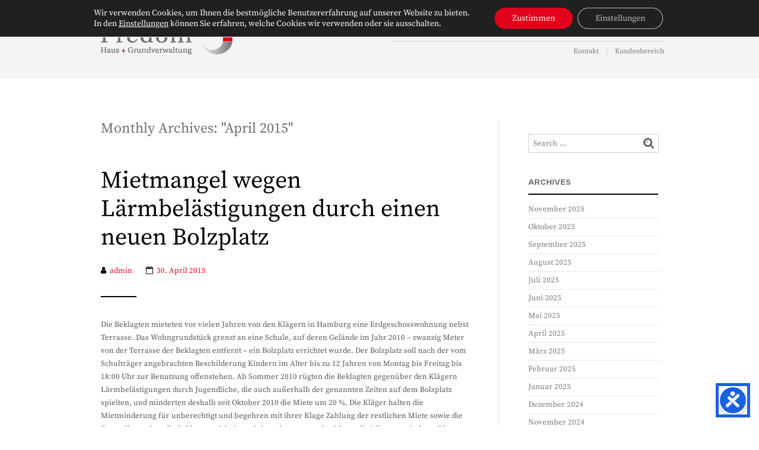

--- FILE ---
content_type: text/html; charset=UTF-8
request_url: https://www.predoehl-immobilien.de/2015/04/
body_size: 26781
content:

<!DOCTYPE html>
<!--[if IE 8 ]><html class="ie ie8" lang="de"> <![endif]-->
<!--[if (gte IE 9)|!(IE)]><!--><html lang="de"> <!--<![endif]--><head>

<meta charset="UTF-8" />
<meta name="viewport" content="width=device-width, initial-scale=1, minimum-scale=1, maximum-scale=1, user-scalable=no" />

<link rel="profile" href="http://gmpg.org/xfn/11" />
<link rel="pingback" href="https://www.predoehl-immobilien.de/xmlrpc.php" />

<!-- ******************************************************************** -->
<!-- ************************ Custom Favicon **************************** -->
<!-- ******************************************************************** -->


<link rel="shortcut icon" href="https://www.predoehl-immobilien.de/wp-content/uploads/2019/05/Favicon.png" />

<!-- <script type="text/javascript" src="https://maps.googleapis.com/maps/api/js"></script> -->

<!-- ******************************************************************** -->
<!-- *********************** Custom Javascript ************************** -->
<!-- ******************************************************************** -->

	<script type="text/javascript">
					
//JavaScript goes here

</script>
<!-- ******************************************************************** -->
<!-- *********************** WordPress wp_head() ************************ -->
<!-- ******************************************************************** -->
	
<title>April 2015 &#8211; Predoehl Immobilien</title>
<link rel='dns-prefetch' href='//s.w.org' />
<link rel="alternate" type="application/rss+xml" title="Predoehl Immobilien &raquo; Feed" href="https://www.predoehl-immobilien.de/feed/" />
<link rel="alternate" type="application/rss+xml" title="Predoehl Immobilien &raquo; Kommentar-Feed" href="https://www.predoehl-immobilien.de/comments/feed/" />
		<script type="text/javascript">
			window._wpemojiSettings = {"baseUrl":"https:\/\/s.w.org\/images\/core\/emoji\/13.0.1\/72x72\/","ext":".png","svgUrl":"https:\/\/s.w.org\/images\/core\/emoji\/13.0.1\/svg\/","svgExt":".svg","source":{"concatemoji":"https:\/\/www.predoehl-immobilien.de\/wp-includes\/js\/wp-emoji-release.min.js?ver=5.6.16"}};
			!function(e,a,t){var n,r,o,i=a.createElement("canvas"),p=i.getContext&&i.getContext("2d");function s(e,t){var a=String.fromCharCode;p.clearRect(0,0,i.width,i.height),p.fillText(a.apply(this,e),0,0);e=i.toDataURL();return p.clearRect(0,0,i.width,i.height),p.fillText(a.apply(this,t),0,0),e===i.toDataURL()}function c(e){var t=a.createElement("script");t.src=e,t.defer=t.type="text/javascript",a.getElementsByTagName("head")[0].appendChild(t)}for(o=Array("flag","emoji"),t.supports={everything:!0,everythingExceptFlag:!0},r=0;r<o.length;r++)t.supports[o[r]]=function(e){if(!p||!p.fillText)return!1;switch(p.textBaseline="top",p.font="600 32px Arial",e){case"flag":return s([127987,65039,8205,9895,65039],[127987,65039,8203,9895,65039])?!1:!s([55356,56826,55356,56819],[55356,56826,8203,55356,56819])&&!s([55356,57332,56128,56423,56128,56418,56128,56421,56128,56430,56128,56423,56128,56447],[55356,57332,8203,56128,56423,8203,56128,56418,8203,56128,56421,8203,56128,56430,8203,56128,56423,8203,56128,56447]);case"emoji":return!s([55357,56424,8205,55356,57212],[55357,56424,8203,55356,57212])}return!1}(o[r]),t.supports.everything=t.supports.everything&&t.supports[o[r]],"flag"!==o[r]&&(t.supports.everythingExceptFlag=t.supports.everythingExceptFlag&&t.supports[o[r]]);t.supports.everythingExceptFlag=t.supports.everythingExceptFlag&&!t.supports.flag,t.DOMReady=!1,t.readyCallback=function(){t.DOMReady=!0},t.supports.everything||(n=function(){t.readyCallback()},a.addEventListener?(a.addEventListener("DOMContentLoaded",n,!1),e.addEventListener("load",n,!1)):(e.attachEvent("onload",n),a.attachEvent("onreadystatechange",function(){"complete"===a.readyState&&t.readyCallback()})),(n=t.source||{}).concatemoji?c(n.concatemoji):n.wpemoji&&n.twemoji&&(c(n.twemoji),c(n.wpemoji)))}(window,document,window._wpemojiSettings);
		</script>
		<style type="text/css">
img.wp-smiley,
img.emoji {
	display: inline !important;
	border: none !important;
	box-shadow: none !important;
	height: 1em !important;
	width: 1em !important;
	margin: 0 .07em !important;
	vertical-align: -0.1em !important;
	background: none !important;
	padding: 0 !important;
}
</style>
	<link rel='stylesheet' id='wp-block-library-css'  href='https://www.predoehl-immobilien.de/wp-includes/css/dist/block-library/style.min.css?ver=5.6.16' type='text/css' media='all' />
<link rel='stylesheet' id='wp-block-library-theme-css'  href='https://www.predoehl-immobilien.de/wp-includes/css/dist/block-library/theme.min.css?ver=5.6.16' type='text/css' media='all' />
<link rel='stylesheet' id='contact-form-7-css'  href='https://www.predoehl-immobilien.de/wp-content/plugins/contact-form-7/includes/css/styles.css?ver=5.4.2' type='text/css' media='all' />
<link rel='stylesheet' id='rs-plugin-settings-css'  href='https://www.predoehl-immobilien.de/wp-content/plugins/revslider/public/assets/css/rs6.css?ver=6.1.0' type='text/css' media='all' />
<style id='rs-plugin-settings-inline-css' type='text/css'>
#rs-demo-id {}
</style>
<link rel='stylesheet' id='theretailer-googlefonts-css'  href='https://www.predoehl-immobilien.de/wp-content/uploads/fonts/0586e510fbe9a40261f88e7c908033ac/font.css?v=1665045606' type='text/css' media='all' />
<link rel='stylesheet' id='getbowtied-font-awesome-css'  href='https://www.predoehl-immobilien.de/wp-content/themes/theretailer/fonts/font-awesome/css/font-awesome.min.css?ver=4.6.3' type='text/css' media='all' />
<link rel='stylesheet' id='getbowtied-fonts-css'  href='https://www.predoehl-immobilien.de/wp-content/themes/theretailer/fonts/getbowtied-fonts/style.css?ver=1.0' type='text/css' media='all' />
<link rel='stylesheet' id='theme-fonts-css'  href='https://www.predoehl-immobilien.de/wp-content/themes/theretailer/fonts/theme-fonts/style.css?ver=1.0' type='text/css' media='all' />
<link rel='stylesheet' id='linea-fonts-css'  href='https://www.predoehl-immobilien.de/wp-content/themes/theretailer/fonts/linea-fonts/styles.css?ver=1.0' type='text/css' media='all' />
<link rel='stylesheet' id='owl-carousel-css'  href='https://www.predoehl-immobilien.de/wp-content/themes/theretailer/css/owl/owl.carousel.css?ver=v1.3.3' type='text/css' media='all' />
<link rel='stylesheet' id='select2-css'  href='https://www.predoehl-immobilien.de/wp-content/themes/theretailer/css/select2.css?ver=3.4.5' type='text/css' media='all' />
<link rel='stylesheet' id='fresco-css'  href='https://www.predoehl-immobilien.de/wp-content/themes/theretailer/css/fresco/fresco.css?ver=1.2.7' type='text/css' media='all' />
<link rel='stylesheet' id='getbowtied_swiper_styles-css'  href='https://www.predoehl-immobilien.de/wp-content/themes/theretailer/css/swiper.css?ver=3.3.1' type='text/css' media='all' />
<link rel='stylesheet' id='stylesheet-css'  href='https://www.predoehl-immobilien.de/wp-content/themes/theretailer/style.css' type='text/css' media='all' />
<link rel='stylesheet' id='the_retailer_gutenberg-css'  href='https://www.predoehl-immobilien.de/wp-content/themes/theretailer/css/gutenberg.css?ver=1.0' type='text/css' media='all' />
<link rel='stylesheet' id='moove_gdpr_frontend-css'  href='https://www.predoehl-immobilien.de/wp-content/plugins/gdpr-cookie-compliance/dist/styles/gdpr-main-nf.css?ver=4.13.1' type='text/css' media='all' />
<style id='moove_gdpr_frontend-inline-css' type='text/css'>
				#moove_gdpr_cookie_modal .moove-gdpr-modal-content .moove-gdpr-tab-main h3.tab-title, 
				#moove_gdpr_cookie_modal .moove-gdpr-modal-content .moove-gdpr-tab-main span.tab-title,
				#moove_gdpr_cookie_modal .moove-gdpr-modal-content .moove-gdpr-modal-left-content #moove-gdpr-menu li a, 
				#moove_gdpr_cookie_modal .moove-gdpr-modal-content .moove-gdpr-modal-left-content #moove-gdpr-menu li button,
				#moove_gdpr_cookie_modal .moove-gdpr-modal-content .moove-gdpr-modal-left-content .moove-gdpr-branding-cnt a,
				#moove_gdpr_cookie_modal .moove-gdpr-modal-content .moove-gdpr-modal-footer-content .moove-gdpr-button-holder a.mgbutton, 
				#moove_gdpr_cookie_modal .moove-gdpr-modal-content .moove-gdpr-modal-footer-content .moove-gdpr-button-holder button.mgbutton,
				#moove_gdpr_cookie_modal .cookie-switch .cookie-slider:after, 
				#moove_gdpr_cookie_modal .cookie-switch .slider:after, 
				#moove_gdpr_cookie_modal .switch .cookie-slider:after, 
				#moove_gdpr_cookie_modal .switch .slider:after,
				#moove_gdpr_cookie_info_bar .moove-gdpr-info-bar-container .moove-gdpr-info-bar-content p, 
				#moove_gdpr_cookie_info_bar .moove-gdpr-info-bar-container .moove-gdpr-info-bar-content p a,
				#moove_gdpr_cookie_info_bar .moove-gdpr-info-bar-container .moove-gdpr-info-bar-content a.mgbutton, 
				#moove_gdpr_cookie_info_bar .moove-gdpr-info-bar-container .moove-gdpr-info-bar-content button.mgbutton,
				#moove_gdpr_cookie_modal .moove-gdpr-modal-content .moove-gdpr-tab-main .moove-gdpr-tab-main-content h1, 
				#moove_gdpr_cookie_modal .moove-gdpr-modal-content .moove-gdpr-tab-main .moove-gdpr-tab-main-content h2, 
				#moove_gdpr_cookie_modal .moove-gdpr-modal-content .moove-gdpr-tab-main .moove-gdpr-tab-main-content h3, 
				#moove_gdpr_cookie_modal .moove-gdpr-modal-content .moove-gdpr-tab-main .moove-gdpr-tab-main-content h4, 
				#moove_gdpr_cookie_modal .moove-gdpr-modal-content .moove-gdpr-tab-main .moove-gdpr-tab-main-content h5, 
				#moove_gdpr_cookie_modal .moove-gdpr-modal-content .moove-gdpr-tab-main .moove-gdpr-tab-main-content h6,
				#moove_gdpr_cookie_modal .moove-gdpr-modal-content.moove_gdpr_modal_theme_v2 .moove-gdpr-modal-title .tab-title,
				#moove_gdpr_cookie_modal .moove-gdpr-modal-content.moove_gdpr_modal_theme_v2 .moove-gdpr-tab-main h3.tab-title, 
				#moove_gdpr_cookie_modal .moove-gdpr-modal-content.moove_gdpr_modal_theme_v2 .moove-gdpr-tab-main span.tab-title,
				#moove_gdpr_cookie_modal .moove-gdpr-modal-content.moove_gdpr_modal_theme_v2 .moove-gdpr-branding-cnt a {
				 	font-weight: inherit				}
			#moove_gdpr_cookie_modal,#moove_gdpr_cookie_info_bar,.gdpr_cookie_settings_shortcode_content{font-family:inherit}#moove_gdpr_save_popup_settings_button{background-color:#373737;color:#fff}#moove_gdpr_save_popup_settings_button:hover{background-color:#000}#moove_gdpr_cookie_info_bar .moove-gdpr-info-bar-container .moove-gdpr-info-bar-content a.mgbutton,#moove_gdpr_cookie_info_bar .moove-gdpr-info-bar-container .moove-gdpr-info-bar-content button.mgbutton{background-color:#e2001a}#moove_gdpr_cookie_modal .moove-gdpr-modal-content .moove-gdpr-modal-footer-content .moove-gdpr-button-holder a.mgbutton,#moove_gdpr_cookie_modal .moove-gdpr-modal-content .moove-gdpr-modal-footer-content .moove-gdpr-button-holder button.mgbutton,.gdpr_cookie_settings_shortcode_content .gdpr-shr-button.button-green{background-color:#e2001a;border-color:#e2001a}#moove_gdpr_cookie_modal .moove-gdpr-modal-content .moove-gdpr-modal-footer-content .moove-gdpr-button-holder a.mgbutton:hover,#moove_gdpr_cookie_modal .moove-gdpr-modal-content .moove-gdpr-modal-footer-content .moove-gdpr-button-holder button.mgbutton:hover,.gdpr_cookie_settings_shortcode_content .gdpr-shr-button.button-green:hover{background-color:#fff;color:#e2001a}#moove_gdpr_cookie_modal .moove-gdpr-modal-content .moove-gdpr-modal-close i,#moove_gdpr_cookie_modal .moove-gdpr-modal-content .moove-gdpr-modal-close span.gdpr-icon{background-color:#e2001a;border:1px solid #e2001a}#moove_gdpr_cookie_info_bar span.change-settings-button.focus-g,#moove_gdpr_cookie_info_bar span.change-settings-button:focus,#moove_gdpr_cookie_info_bar button.change-settings-button.focus-g,#moove_gdpr_cookie_info_bar button.change-settings-button:focus{-webkit-box-shadow:0 0 1px 3px #e2001a;-moz-box-shadow:0 0 1px 3px #e2001a;box-shadow:0 0 1px 3px #e2001a}#moove_gdpr_cookie_modal .moove-gdpr-modal-content .moove-gdpr-modal-close i:hover,#moove_gdpr_cookie_modal .moove-gdpr-modal-content .moove-gdpr-modal-close span.gdpr-icon:hover,#moove_gdpr_cookie_info_bar span[data-href]>u.change-settings-button{color:#e2001a}#moove_gdpr_cookie_modal .moove-gdpr-modal-content .moove-gdpr-modal-left-content #moove-gdpr-menu li.menu-item-selected a span.gdpr-icon,#moove_gdpr_cookie_modal .moove-gdpr-modal-content .moove-gdpr-modal-left-content #moove-gdpr-menu li.menu-item-selected button span.gdpr-icon{color:inherit}#moove_gdpr_cookie_modal .moove-gdpr-modal-content .moove-gdpr-modal-left-content #moove-gdpr-menu li a span.gdpr-icon,#moove_gdpr_cookie_modal .moove-gdpr-modal-content .moove-gdpr-modal-left-content #moove-gdpr-menu li button span.gdpr-icon{color:inherit}#moove_gdpr_cookie_modal .gdpr-acc-link{line-height:0;font-size:0;color:transparent;position:absolute}#moove_gdpr_cookie_modal .moove-gdpr-modal-content .moove-gdpr-modal-close:hover i,#moove_gdpr_cookie_modal .moove-gdpr-modal-content .moove-gdpr-modal-left-content #moove-gdpr-menu li a,#moove_gdpr_cookie_modal .moove-gdpr-modal-content .moove-gdpr-modal-left-content #moove-gdpr-menu li button,#moove_gdpr_cookie_modal .moove-gdpr-modal-content .moove-gdpr-modal-left-content #moove-gdpr-menu li button i,#moove_gdpr_cookie_modal .moove-gdpr-modal-content .moove-gdpr-modal-left-content #moove-gdpr-menu li a i,#moove_gdpr_cookie_modal .moove-gdpr-modal-content .moove-gdpr-tab-main .moove-gdpr-tab-main-content a:hover,#moove_gdpr_cookie_info_bar.moove-gdpr-dark-scheme .moove-gdpr-info-bar-container .moove-gdpr-info-bar-content a.mgbutton:hover,#moove_gdpr_cookie_info_bar.moove-gdpr-dark-scheme .moove-gdpr-info-bar-container .moove-gdpr-info-bar-content button.mgbutton:hover,#moove_gdpr_cookie_info_bar.moove-gdpr-dark-scheme .moove-gdpr-info-bar-container .moove-gdpr-info-bar-content a:hover,#moove_gdpr_cookie_info_bar.moove-gdpr-dark-scheme .moove-gdpr-info-bar-container .moove-gdpr-info-bar-content button:hover,#moove_gdpr_cookie_info_bar.moove-gdpr-dark-scheme .moove-gdpr-info-bar-container .moove-gdpr-info-bar-content span.change-settings-button:hover,#moove_gdpr_cookie_info_bar.moove-gdpr-dark-scheme .moove-gdpr-info-bar-container .moove-gdpr-info-bar-content button.change-settings-button:hover,#moove_gdpr_cookie_info_bar.moove-gdpr-dark-scheme .moove-gdpr-info-bar-container .moove-gdpr-info-bar-content u.change-settings-button:hover,#moove_gdpr_cookie_info_bar span[data-href]>u.change-settings-button,#moove_gdpr_cookie_info_bar.moove-gdpr-dark-scheme .moove-gdpr-info-bar-container .moove-gdpr-info-bar-content a.mgbutton.focus-g,#moove_gdpr_cookie_info_bar.moove-gdpr-dark-scheme .moove-gdpr-info-bar-container .moove-gdpr-info-bar-content button.mgbutton.focus-g,#moove_gdpr_cookie_info_bar.moove-gdpr-dark-scheme .moove-gdpr-info-bar-container .moove-gdpr-info-bar-content a.focus-g,#moove_gdpr_cookie_info_bar.moove-gdpr-dark-scheme .moove-gdpr-info-bar-container .moove-gdpr-info-bar-content button.focus-g,#moove_gdpr_cookie_info_bar.moove-gdpr-dark-scheme .moove-gdpr-info-bar-container .moove-gdpr-info-bar-content a.mgbutton:focus,#moove_gdpr_cookie_info_bar.moove-gdpr-dark-scheme .moove-gdpr-info-bar-container .moove-gdpr-info-bar-content button.mgbutton:focus,#moove_gdpr_cookie_info_bar.moove-gdpr-dark-scheme .moove-gdpr-info-bar-container .moove-gdpr-info-bar-content a:focus,#moove_gdpr_cookie_info_bar.moove-gdpr-dark-scheme .moove-gdpr-info-bar-container .moove-gdpr-info-bar-content button:focus,#moove_gdpr_cookie_info_bar.moove-gdpr-dark-scheme .moove-gdpr-info-bar-container .moove-gdpr-info-bar-content span.change-settings-button.focus-g,span.change-settings-button:focus,button.change-settings-button.focus-g,button.change-settings-button:focus,#moove_gdpr_cookie_info_bar.moove-gdpr-dark-scheme .moove-gdpr-info-bar-container .moove-gdpr-info-bar-content u.change-settings-button.focus-g,#moove_gdpr_cookie_info_bar.moove-gdpr-dark-scheme .moove-gdpr-info-bar-container .moove-gdpr-info-bar-content u.change-settings-button:focus{color:#e2001a}#moove_gdpr_cookie_modal.gdpr_lightbox-hide{display:none}
</style>
<script type='text/javascript' src='https://www.predoehl-immobilien.de/wp-includes/js/jquery/jquery.min.js?ver=3.5.1' id='jquery-core-js'></script>
<script type='text/javascript' src='https://www.predoehl-immobilien.de/wp-includes/js/jquery/jquery-migrate.min.js?ver=3.3.2' id='jquery-migrate-js'></script>
<script type='text/javascript' src='https://www.predoehl-immobilien.de/wp-content/plugins/revslider/public/assets/js/revolution.tools.min.js?ver=6.0' id='tp-tools-js'></script>
<script type='text/javascript' src='https://www.predoehl-immobilien.de/wp-content/plugins/revslider/public/assets/js/rs6.min.js?ver=6.1.0' id='revmin-js'></script>
<link rel="https://api.w.org/" href="https://www.predoehl-immobilien.de/wp-json/" /><link rel="EditURI" type="application/rsd+xml" title="RSD" href="https://www.predoehl-immobilien.de/xmlrpc.php?rsd" />
<link rel="wlwmanifest" type="application/wlwmanifest+xml" href="https://www.predoehl-immobilien.de/wp-includes/wlwmanifest.xml" /> 
<meta name="generator" content="WordPress 5.6.16" />
    <script type="text/javascript">
        var theretailer_ajaxurl = '/wp-admin/admin-ajax.php';
    </script>
<meta name="generator" content="Powered by WPBakery Page Builder - drag and drop page builder for WordPress."/>
<!--[if lte IE 9]><link rel="stylesheet" type="text/css" href="https://www.predoehl-immobilien.de/wp-content/plugins/js_composer/assets/css/vc_lte_ie9.min.css" media="screen"><![endif]--><meta name="generator" content="Powered by Slider Revolution 6.1.0 - responsive, Mobile-Friendly Slider Plugin for WordPress with comfortable drag and drop interface." />
<script type="text/javascript">function setREVStartSize(a){try{var b,c=document.getElementById(a.c).parentNode.offsetWidth;if(c=0===c||isNaN(c)?window.innerWidth:c,a.tabw=void 0===a.tabw?0:parseInt(a.tabw),a.thumbw=void 0===a.thumbw?0:parseInt(a.thumbw),a.tabh=void 0===a.tabh?0:parseInt(a.tabh),a.thumbh=void 0===a.thumbh?0:parseInt(a.thumbh),a.tabhide=void 0===a.tabhide?0:parseInt(a.tabhide),a.thumbhide=void 0===a.thumbhide?0:parseInt(a.thumbhide),a.mh=void 0===a.mh||""==a.mh?0:a.mh,"fullscreen"===a.layout||"fullscreen"===a.l)b=Math.max(a.mh,window.innerHeight);else{for(var d in a.gw=Array.isArray(a.gw)?a.gw:[a.gw],a.rl)(void 0===a.gw[d]||0===a.gw[d])&&(a.gw[d]=a.gw[d-1]);for(var d in a.gh=void 0===a.el||""===a.el||Array.isArray(a.el)&&0==a.el.length?a.gh:a.el,a.gh=Array.isArray(a.gh)?a.gh:[a.gh],a.rl)(void 0===a.gh[d]||0===a.gh[d])&&(a.gh[d]=a.gh[d-1]);var e,f=Array(a.rl.length),g=0;for(var d in a.tabw=a.tabhide>=c?0:a.tabw,a.thumbw=a.thumbhide>=c?0:a.thumbw,a.tabh=a.tabhide>=c?0:a.tabh,a.thumbh=a.thumbhide>=c?0:a.thumbh,a.rl)f[d]=a.rl[d]<window.innerWidth?0:a.rl[d];for(var d in e=f[0],f)e>f[d]&&0<f[d]&&(e=f[d],g=d);var h=c>a.gw[g]+a.tabw+a.thumbw?1:(c-(a.tabw+a.thumbw))/a.gw[g];b=a.gh[g]*h+(a.tabh+a.thumbh)}void 0===window.rs_init_css&&(window.rs_init_css=document.head.appendChild(document.createElement("style"))),document.getElementById(a.c).height=b,window.rs_init_css.innerHTML+="#"+a.c+"_wrapper { height: "+b+"px }"}catch(a){console.log("Failure at Presize of Slider:"+a)}};</script>
	
	<!-- ******************************************************************** -->
	<!-- Custom CSS Codes -->
	<!-- ******************************************************************** -->
    
    	
		<style>
	.product_item .star-rating,
	.products_slider_item .star-rating {
		display:none !important;
	}
	</style>
		
	
	<!--woocommerce rating-->
	
			
		<!--rating dashes-->
		<style>
			
			.reviews_nr {
				display:inline-block;
				float:left;
				font-size:13px;
				padding:1px 10px 0 0;
			}
			
			.woocommerce .product_item .star-rating,
			.woocommerce-page .product_item .star-rating {
				float: none;
				height: 15px;
				margin-top: -3px;
			}
			
			.woocommerce div.product .woocommerce-product-rating
			{
				margin-bottom: 20px;
			}
			
			.woocommerce .woocommerce-product-rating .star-rating
			{
				display: inline-block;
				float: none;
				margin: 2px 10px 2px 0;
			}
			
			.star-rating {
				/*float: right;*/
				/*display:inline-block;*/
				float:none;
				display:block;
				width: 80px !important;
				height: 16px;
				margin:0;
				background: url('https://www.predoehl-immobilien.de/wp-content/themes/theretailer/images/star.png') repeat-x left 0 !important;
			}
			
			.star-rating span {
				background: url('https://www.predoehl-immobilien.de/wp-content/themes/theretailer/images/star.png') repeat-x left -32px !important;
				height: 0;
				padding-top: 16px;
				overflow: hidden;
				float: left;
			}
			
			.after_title_reviews .star-rating {
				/*float: right;*/
				/*display:inline-block;*/
				float:left;
				display:block;
				width: 80px;
				height: 16px;
				margin: 0;
				background: url('https://www.predoehl-immobilien.de/wp-content/themes/theretailer/images/star.png') repeat-x left 0 !important;
			}
			
			.woocommerce .star-rating span:before,
			.woocommerce-page .star-rating span:before {
				content: "" !important;
			}
			
			.woocommerce .star-rating:before,
			.woocommerce-page .star-rating:before {
				content: "" !important;
			}
			
			.widget .star-rating {
				/*float: right;*/
				/*display:inline-block;*/
				float:none !important;
				display:block !important;
				width: 80px !important;
				height: 16px !important;
				margin:-4px 0 0 80px !important;
				background: url('https://www.predoehl-immobilien.de/wp-content/themes/theretailer/images/star.png') repeat-x left 0 !important;
			}
			
			.widget .star-rating span {
				background: url('https://www.predoehl-immobilien.de/wp-content/themes/theretailer/images/star.png') repeat-x left -32px !important;
				height: 0 !important;
				padding-top: 16px !important;
				overflow: hidden !important;
				float: left !important;
			}
			
			p.stars span{
				/*width:80px !important;*/
				/*height:5px !important;*/
				position:relative !important;
				/*background:url(images/star.png) repeat-x left 0px !important;*/
				overflow:visible !important;
				/*padding-bottom:5px !important;*/
				margin-right: 0 !important;
			}
			
			p.stars span a:hover,
			p.stars span a:focus
			{
				background:url('https://www.predoehl-immobilien.de/wp-content/themes/theretailer/images/star.png') repeat-x left -18px !important;
			}
			
			p.stars span a.active{
				background:url('https://www.predoehl-immobilien.de/wp-content/themes/theretailer/images/star.png') repeat-x left -34px !important;
			}
			
			.woocommerce p.stars a,
			.woocommerce-page p.stars a {
				margin-right: 0;
			}
			
			.woocommerce p.stars:before,
			.woocommerce-page p.stars:before,
			.woocommerce p.stars:after,
			.woocommerce-page p.stars:after {
				content: "" !important;
			}
			
			.woocommerce p.stars a:before,
			.woocommerce-page p.stars a:before,
			.woocommerce p.stars a:after,
			.woocommerce-page p.stars a:after {
				content: "" !important;
			}
			
			.woocommerce p.stars, .woocommerce-page p.stars {
				/*width:80px !important;*/
			}
			
			.woocommerce p.stars a.star-1,
			.woocommerce-page p.stars a.star-1 {
				width: 16px !important;
				border:0;
				background:url('https://www.predoehl-immobilien.de/wp-content/themes/theretailer/images/star.png') repeat-x left -2px;
				margin-right:5px;
			}
			
			.woocommerce p.stars a.star-2,
			.woocommerce-page p.stars a.star-2 {
				width: 32px !important;
				border:0;
				background:url('https://www.predoehl-immobilien.de/wp-content/themes/theretailer/images/star.png') repeat-x left -2px;
				margin-right:5px;
			}
			
			.woocommerce p.stars a.star-3,
			.woocommerce-page p.stars a.star-3 {
				width: 48px !important;
				border:0;
				background:url('https://www.predoehl-immobilien.de/wp-content/themes/theretailer/images/star.png') repeat-x left -2px;
				margin-right:5px;
			}
			
			.woocommerce p.stars a.star-4,
			.woocommerce-page p.stars a.star-4 {
				width: 64px !important;
				border:0;
				background:url('https://www.predoehl-immobilien.de/wp-content/themes/theretailer/images/star.png') repeat-x left -2px;
				margin-right:5px;
			}
			
			.woocommerce p.stars a.star-5,
			.woocommerce-page p.stars a.star-5 {
				width: 80px !important;
				border:0;
				background:url('https://www.predoehl-immobilien.de/wp-content/themes/theretailer/images/star.png') repeat-x left -2px;
				margin-right:5px;
			}

			.woocommerce .widget_rating_filter ul li .star-rating
			{
			    margin: -2px 0 0 0 !important;
			    top: 0px;
			    float: left !important;
			}
		</style>
		
		
	
			
	<style>
	
	/***************************************************************/
	/****************************** Body ***************************/
	/***************************************************************/
	
	body {
				background-color:#fff;
					}
	
	/***************************************************************/
	/************************** Main font **************************/
	/***************************************************************/
	
	body,#respond #author,#respond #email,#respond #url,#respond #comment,.ctextfield,.cselect,.ctextarea,.ccheckbox_group label,.cradio_group label,.gbtr_light_footer_no_widgets,.gbtr_widget_footer_from_the_blog .gbtr_widget_item_title,.widget input[type=text],.widget input[type=password], .widget input[type=search], .widget select,.gbtr_tools_search_inputtext,.gbtr_second_menu,.gbtr_little_shopping_bag .overview,.gbtr_featured_section_title,h1.entry-title,h1.page-title,h1.entry-title a,h1.page-title a,em.items_found_cart,.product_item p,div.product .product_title,#content div.product .product_title,.gbtr_product_description,div.product form.cart .variations .value select,#content div.product form.cart .variations .value select,div.product div.product_meta,#content div.product div.product_meta,div.product .woocommerce_tabs .panel,#content div.product .woocommerce_tabs .panel,#content div.product div.product_meta,div.product .woocommerce-tabs .panel,#content div.product .woocommerce-tabs .panel,.coupon .input-text,.cart_totals .shipping td,.shipping_calculator h3,.checkout h3,.gbtr_checkout_method_header,.checkout .input-text,.checkout #shiptobilling label,table.shop_table tfoot .shipping td,.gbtr_checkout_login .input-text,table.my_account orders .order-number a,.myaccount_user,.order-info,.myaccount_user span, .track_order p:first-child, .order-info span,.gbtr_my_account_wrapper input,.gbtr_my_account_wrapper select,.gbtr_login_register_wrapper h2,.gbtr_login_register_wrapper input,.sf-menu li li a,div.product form.cart .variations .reset_variations,#content div.product form.cart .variations .reset_variations,.shortcode_banner_simple_inside h3,.shortcode_banner_simple_inside h3 strong,.woocommerce_message a.button,.mc_var_label,form .form-row .input-text,.shipping-calculator-form .select2-selection__rendered,
	form .form-row textarea, form .form-row select,#icl_lang_sel_widget a,#megaMenu ul.megaMenu li li li a span, #megaMenu ul.megaMenu li li li span.um-anchoremulator span, .group_table .label a,.wpcf7 input,.wpcf7 textarea,#ship-to-different-address label,#ship-to-different-address .checkbox,
	.wpcf7 select, .cart_list_product_title, .wpb_tabs .ui-widget, .minicart_product, table.my_account_orders td.order-total, .select2-search input
	{
		font-family: 'Source Serif Pro', Arial, Helvetica, sans-serif !important;
	}
	
	/********************************************************************/
	/************************** Secondary font **************************/
	/********************************************************************/
	
	.shortcode_banner_simple_inside h4, .shortcode_banner_simple_height h4, .shortcode_banner_simple_bullet,.shortcode_banner_simple_height_bullet, .main-navigation .mega-menu > ul > li > a,.cbutton,.widget h4.widget-title,.widget input[type=submit],.widget.widget_shopping_cart .total,.widget.widget_shopping_cart .total strong,ul.product_list_widget span.amount,.gbtr_tools_info,.gbtr_tools_account,.gbtr_little_shopping_bag .title,.product_item h3,.product_item .price,a.button,button.button,input.button,#respond input#submit,#content input.button,div.product .product_brand,div.product .summary span.price,div.product .summary p.price,#content div.product .summary span.price,#content div.product .summary p.price,.quantity input.qty,#content .quantity input.qty,div.product form.cart .variations .label,#content div.product form.cart .variations .label,.gbtr_product_share ul li a,div.product .woocommerce_tabs ul.tabs li a,#content div.product .woocommerce_tabs ul.tabs li a,div.product .woocommerce-tabs ul.tabs li a,#content div.product .woocommerce-tabs ul.tabs li a,table.shop_table th,table.shop_table .product-name .category,table.shop_table td.product-subtotal,.coupon .button-coupon,.cart_totals th,.cart_totals td,form .form-row label,table.shop_table td.product-quantity,table.shop_table td.product-name .product_brand,table.shop_table td.product-total,table.shop_table tfoot th,table.shop_table tfoot td,.gbtr_checkout_method_content .title,.gbtr_left_column_my_account ul.menu_my_account,table.my_account_orders td.order-total,.minicart_total_checkout,.addresses .title h3,.sf-menu a,.shortcode_featured_1 a,.shortcode_tabgroup ul.tabs li a,.shortcode_our_services a,span.onsale,.product h3,#respond label,form label,form input[type=submit],.section_title,.entry-content-aside-title,.gbtr_little_shopping_bag_wrapper_mobiles span,.grtr_product_header_mobiles .price,.gbtr_footer_widget_copyrights,.woocommerce_message,.woocommerce_error,.woocommerce_info,.woocommerce-message,.woocommerce-error,.woocommerce-info,p.product,.empty_bag_button,.from_the_blog_date,.gbtr_dark_footer_wrapper .widget_nav_menu ul li,.widget.the_retailer_recent_posts .post_date,.theretailer_product_sort,.light_button,.dark_button,.light_grey_button,.dark_grey_button,.custom_button,.style_1 .products_slider_category,.style_1 .products_slider_price,.page_archive_subtitle,.mc_var_label,.theretailer_style_intro,.wpmega-link-title,#megaMenu h2.widgettitle,.group_table .price,.shopping_bag_centered_style,.customer_details dt,#lang_sel_footer,.out_of_stock_badge_single,.out_of_stock_badge_loop,.portfolio_categories li,#load-more-portfolio-items,.portfolio_details_item_cat,.yith-wcwl-add-button,table.shop_table .amount, .woocommerce table.shop_table .amount,.yith-wcwl-share h4,.wishlist-out-of-stock,.wishlist-in-stock,
	.orderby, .select2-container, .big-select, select.big-select, em.items_found,.select2-results, .messagebox_text, .vc_progress_bar, .wpb_heading.wpb_pie_chart_heading, .shortcode_icon_box .icon_box_read_more, .vc_btn,  ul.cart_list .empty, .gbtr_minicart_wrapper .woocommerce-mini-cart__empty-message, ul.cart_list .variation dt,  .tagcloud a, td.product-name dl.variation dt, .woocommerce td.product-name dl.variation dt, .trigger-share-list, .box-share-link, .woocommerce table.shop_table_responsive tr td:before, .woocommerce-page table.shop_table_responsive tr td:before, table.my_account_orders td.order-total .amount, .shipping-calculator-button, .gbtr_left_column_cart h3,
	.gbtr_left_column_cart h2, .gbtr_left_column_cart_shipping h3 a ,
	.vc_btn3,
	.woocommerce-cart .woocommerce .cart-collaterals h2,
	li.woocommerce-MyAccount-navigation-link a,
	.woocommerce-MyAccount-content .woocommerce-orders-table__cell-order-number > a
	{
		font-family: 'Radnika Next Alt', Arial, Helvetica, sans-serif !important;
	}
	
	/********************************************************************/
	/*************************** Main Color *****************************/
	/********************************************************************/
	
	a,
	.default-slider-next i,
	.default-slider-prev i,
	li.product h3:hover,
	.product_item h3 a,
	div.product .product_brand,
	div.product div.product_meta a:hover,
	#content div.product div.product_meta a:hover,
	#reviews a,
	div.product .woocommerce_tabs .panel a,
	#content div.product .woocommerce_tabs .panel a,
	div.product .woocommerce-tabs .panel a,
	#content div.product .woocommerce-tabs .panel a,
	.product_navigation .nav-back a,
	table.shop_table td.product-name .product_brand,
	.woocommerce table.shop_table td.product-name .product_brand,
	table.my_account_orders td.order-actions a:hover,
	ul.digital-downloads li a:hover,
	.gbtr_login_register_switch ul li,
	.entry-meta a:hover,
	footer.entry-meta .comments-link a,
	#nav-below .nav-previous-single a:hover,
	#nav-below .nav-next-single a:hover,
	.gbtr_dark_footer_wrapper .widget_nav_menu ul li a:hover,
	.gbtr_dark_footer_wrapper a:hover,
	.shortcode_meet_the_team .role,
	.accordion .accordion-title a:hover,
	.testimonial_left_author h5,
	.testimonial_right_author h5,
	#comments a:hover,
	.portfolio_item a:hover,
	.emm-paginate a:hover span,
	.emm-paginate a:active span,
	.emm-paginate .emm-prev:hover,
	.emm-paginate .emm-next:hover,
	.mc_success_msg,
	.page_archive_items a:hover,
	.gbtr_product_share ul li a,
	div.product form.cart .variations .reset_variations,
	#content div.product form.cart .variations .reset_variations,
	table.my_account_orders .order-number a,
	.gbtr_dark_footer_wrapper .tagcloud a:hover,
	table.shop_table .product-name small a,
	.woocommerce table.shop_table .product-name small a,
	ul.gbtr_digital-downloads li a,
	div.product div.summary a,
	#content div.product div.summary a,
	.cart_list.product_list_widget .minicart_product,
	.shopping_bag_centered_style .minicart_product,
	.woocommerce .woocommerce-breadcrumb a,
	.woocommerce-page .woocommerce-breadcrumb a,
	.product_item:hover .add_to_wishlist:before,
	.product_item .image_container .yith-wcwl-wishlistaddedbrowse a:before,
	.product_item .image_container .yith-wcwl-wishlistexistsbrowse a:hover:before,
	.woocommerce .star-rating span,
	.woocommerce-page .star-rating span,
	.star-rating span,
	.woocommerce-page p.stars a:hover:after,
	.woocommerce-page p.stars .active:after,
	.woocommerce-cart .entry-content .woocommerce .actions input[type=submit],
	.cart-collaterals .woocommerce-shipping-calculator button,
	.woocommerce table.my_account_orders .button,
	.woocommerce .account-payment-methods-table .payment-method-actions a.button,
	.gbt_18_tr_posts_grid .gbt_18_tr_posts_grid_title:hover
	{
		color:#e2001a;
	}

	.woocommerce nav.woocommerce-pagination ul li:not(:last-child):not(:first-child) a:focus, 
	.woocommerce nav.woocommerce-pagination ul li:not(:last-child):not(:first-child) a:hover,
	.woocommerce nav.woocommerce-pagination ul li a.page-numbers:focus, 
	.woocommerce nav.woocommerce-pagination ul li a.page-numbers:hover
	{
		color: #e2001a;
	}

	.woocommerce nav.woocommerce-pagination ul li:not(:last-child):not(:first-child) a:focus, 
	.woocommerce nav.woocommerce-pagination ul li:not(:last-child):not(:first-child) a:hover
	{
		border-color: #e2001a;
	}
	
	.shopping_bag_centered_style:hover,
	.sf-menu li > a:hover,
	.accordion .accordion-title a:hover,
	.gbtr_login_register_switch ul li,
	.woocommerce-checkout .woocommerce-info a,
	.main-navigation .mega-menu > ul > li > a:hover,
	.main-navigation > ul > li:hover > a
	{
		color:#e2001a !important;
	}
	
	.woocommerce_message, .woocommerce_error, .woocommerce_info,
	.woocommerce-message, .woocommerce-error, .woocommerce-info,
	form input[type=submit]:hover,
	.widget input[type=submit]:hover,
	.tagcloud a:hover,
	#wp-calendar tbody td a,
	.widget.the_retailer_recent_posts .post_date,
	a.button:hover,button.button:hover,input.button:hover,#respond input#submit:hover,#content input.button:hover,
	.myaccount_user,
	.track_order p:first-child,
	.order-info,
	.shortcode_featured_1 a:hover,
	.from_the_blog_date,
	.style_1 .products_slider_images,
	.portfolio_sep,
	.portfolio_details_sep,
	.gbtr_little_shopping_bag_wrapper_mobiles span,
	#mc_signup_submit:hover,
	.page_archive_date,
	.shopping_bag_mobile_style .gb_cart_contents_count,
	.shopping_bag_centered_style .items_number,
	.audioplayer-bar-played,
	.audioplayer-volume-adjust div div,
	#mobile_menu_overlay li a:hover,
	.addresses a:hover,
	#load-more-portfolio-items a:hover,
	.select2-container--default .select2-results__option.select2-results__option--highlighted,
	.shortcode_icon_box .icon_box_read_more:hover,
	#nprogress .bar,
	.box-share-list,
	.woocommerce-cart a.button:hover,
	.main-navigation ul ul li a:hover,
	.woocommerce-widget-layered-nav-dropdown__submit:hover
	{
		background: #e2001a;
	}

	.woocommerce #respond input#submit:hover,
	.woocommerce-button--next:hover,
	.woocommerce-button--prev:hover,
	.woocommerce button.button:hover, 
	.woocommerce input.button:hover,
	button.wc-stripe-checkout-button:hover,
	.woocommerce .woocommerce-MyAccount-content a.button:hover	
	{
		background-color: #e2001a !important;
	}
	
	.woocommerce_message,
	.woocommerce-message,
	.gbtr_minicart_cart_but:hover,
	.gbtr_minicart_checkout_but:hover,
	span.onsale,
	.woocommerce span.onsale,
	.product_main_infos span.onsale,
	.quantity .minus:hover,
	#content .quantity .minus:hover,
	.quantity .plus:hover,
	#content .quantity .plus:hover,
	.single_add_to_cart_button:hover,
	.shortcode_getbowtied_slider .button:hover,
	.add_review .button:hover,
	#fancybox-close:hover,
	.shipping-calculator-form .button:hover,
	.coupon .button-coupon:hover,
	.gbtr_left_column_cart .update-button:hover,
	.gbtr_left_column_cart .checkout-button:hover,
	.button_create_account_continue:hover,
	.button_billing_address_continue:hover,
	.button_shipping_address_continue:hover,
	.button_order_review_continue:hover,
	#place_order:hover,
	.gbtr_my_account_button input:hover,
	.gbtr_track_order_button:hover,
	.gbtr_login_register_wrapper .button:hover,
	.gbtr_login_register_reg .button:hover,
	.gbtr_login_register_log .button:hover,
	p.product a:hover,
	#respond #submit:hover,
	.widget_shopping_cart .button:hover,
	.sf-menu li li a:hover,
	.lost_reset_password .button:hover,
	.widget_price_filter .price_slider_amount .button:hover,
	.gbtr_order_again_but:hover,
	.gbtr_save_but:hover,
	input.button:hover,#respond input#submit:hover,#content input.button:hover,
	.wishlist_table tr td .add_to_cart:hover,
	.vc_btn.vc_btn_xs:hover,
	.vc_btn.vc_btn_sm:hover,
	.vc_btn.vc_btn_md:hover,
	.vc_btn.vc_btn_lg:hover,
	.order-actions a:hover,
	.widget_price_filter .ui-slider .ui-slider-range,
	.woocommerce .widget_price_filter .ui-slider .ui-slider-range
	{
		background: #e2001a !important;
	}
	
	.widget.the_retailer_connect a:hover,
	.gbtr_login_register_switch .button:hover,
	.more-link,
	.gbtr_dark_footer_wrapper .button,
	.light_button:hover,
	.dark_button:hover,
	.light_grey_button:hover,
	.dark_grey_button:hover,
	.gbtr_little_shopping_bag_wrapper_mobiles:hover,
	.menu_select.customSelectHover,
	.gbtr_tools_account.menu-hidden .topbar-menu li a:hover,
	.woocommerce-cart .wc-proceed-to-checkout a.checkout-button
	{
		background-color:#e2001a;
	}
	
	.widget_layered_nav ul li.chosen a,
	.widget_layered_nav_filters ul li.chosen a,
	a.button.added::before,
	button.button.added::before,
	input.button.added::before,
	#respond input#submit.added::before,
	#content input.button.added::before,
	.woocommerce a.button.added::before,
	.woocommerce button.button.added::before,
	.woocommerce input.button.added::before,
	.woocommerce #respond input#submit.added::before,
	.woocommerce #content input.button.added::before,
	.custom_button:hover
	{
		background-color:#e2001a !important;
	}
	
	.tagcloud a:hover,
	.woocommerce-cart .entry-content .woocommerce .actions input[type=submit],
	.cart-collaterals .woocommerce-shipping-calculator button
	{
		border: 1px solid #e2001a !important;
	}
	
	.gbtr_tools_account.menu-hidden .topbar-menu
	{
		border-color: #e2001a #cccccc #cccccc;
	}
	
	.tagcloud a:hover,
	.widget_layered_nav ul li.chosen a,
	.widget_layered_nav_filters ul li.chosen a
	{
		border: 1px solid #e2001a !important;
	}
	
	.widget.the_retailer_connect a:hover,
	.default-slider-next,
	.default-slider-prev,
	.shortcode_featured_1 a:hover,
	.light_button:hover,
	.dark_button:hover,
	.light_grey_button:hover,
	.dark_grey_button:hover,
	.emm-paginate a:hover span,
	.emm-paginate a:active span,
	.shortcode_icon_box .icon_box_read_more:hover
	{
		border-color:#e2001a;
	}
	
	.custom_button:hover,
	.vc_btn.vc_btn_xs:hover,
	.vc_btn.vc_btn_sm:hover,
	.vc_btn.vc_btn_md:hover,
	.vc_btn.vc_btn_lg:hover
	{
		border-color:#e2001a !important;
	}
	
	.product_type_simple,
	.product_type_variable,
	.myaccount_user:after,
	.track_order p:first-child:after,
	.order-info:after
	{
		border-bottom-color:#e2001a !important;
	}
	
	.first-navigation ul ul,
	.secondary-navigation ul ul
	{
		border-top-color:#e2001a;
	}
	
	#megaMenu ul.megaMenu > li.ss-nav-menu-mega > ul.sub-menu-1, 
	#megaMenu ul.megaMenu li.ss-nav-menu-reg ul.sub-menu ,
	.menu_centered_style .gbtr_minicart 
	{
		border-top-color:#e2001a !important;
	}
	
	#nprogress .spinner-icon {
		border-top-color: #e2001a;
		border-left-color: #e2001a;
	}
	
	
	
	/********************************************************************/
	/************************ Secondary Color ***************************/
	/********************************************************************/
	
	
	.sf-menu a,
	.sf-menu a:visited,
	.sf-menu li li a,
	.widget h4.widget-title,
	h1.entry-title,
	h1.page-title,
	h1.entry-title a,
	h1.page-title a,
	.entry-content h1,
	.entry-content h2,
	.entry-content h3,
	.entry-content h4,
	.entry-content h5,
	.entry-content h6,
	.gbtr_little_shopping_bag .title a,
	.theretailer_product_sort,
	.shipping_calculator h3 a,
	.shortcode_featured_1 a,
	.shortcode_tabgroup ul.tabs li.active a,
	ul.product_list_widget span.amount,
	.woocommerce ul.product_list_widget span.amount
	{
		color:#706f6f;
	}
	
	
	
	/********************************************************************/
	/****************************** Wrapper *****************************/
	/********************************************************************/
	
	#global_wrapper {
		margin:0 auto;	
					width:100%;
			
	}
	
	/********************************************************************/
	/****************************** Top Bar *****************************/
	/********************************************************************/
	
		.gbtr_tools_wrapper {
		background:#706f6f;
	}
		
		.gbtr_tools_wrapper,
	.gbtr_tools_account ul li a,
	.logout_link,
	.gbtr_tools_search_inputbutton,
	.top-bar-menu-trigger,
	.top-bar-menu-trigger-mobile,
	.gbtr_tools_search_trigger,
	.gbtr_tools_search_trigger_mobile
	{
		color:#fff;
	}
		
		.gbtr_tools_info,
	.gbtr_tools_account
	{
		font-size:10px;
	}
		
	/********************************************************************/
	/****************************** Header ******************************/
	/********************************************************************/
	
	.gbtr_header_wrapper {
				padding-top:40px;
				
				padding-bottom:40px;
				
		background-color:#f4f4f4;
	}
	
	.sf-menu a,
	.sf-menu a:visited,
	.shopping_bag_centered_style,
	.main-navigation .mega-menu > ul > li > a,
	.main-navigation .mega-menu > ul > li > a:visited
	{
		color: #706f6f;
	}
	
	
	.main-navigation ul ul li a,
	.main-navigation ul ul li a:visited,
	.gbtr_second_menu li a {
		color: #777;
	}
	
		.sf-menu a,
	.main-navigation .mega-menu > ul > li > a,
	.shopping_bag_centered_style
	{
		font-size:12px;
	}
		
		.gbtr_second_menu {
		font-size:12px;
	}
		
	/********************************************************************/
	/************************** Light footer ****************************/
	/********************************************************************/
	
	.gbtr_light_footer_wrapper,
	.gbtr_light_footer_no_widgets {
		background-color:#f4f4f4;
	}
	
	/********************************************************************/
	/************************** Dark footer *****************************/
	/********************************************************************/
	
	.gbtr_dark_footer_wrapper,
	.gbtr_dark_footer_wrapper .tagcloud a,
	.gbtr_dark_footer_no_widgets {
		background-color:#706f6f;
	}
	
	.gbtr_dark_footer_wrapper .widget h4.widget-title {
		border-bottom:2px solid #dbdbdb;
	}
	
	.gbtr_dark_footer_wrapper,
	.gbtr_dark_footer_wrapper .widget h4.widget-title,
	.gbtr_dark_footer_wrapper a,
	.gbtr_dark_footer_wrapper .widget ul li,
	.gbtr_dark_footer_wrapper .widget ul li a,
	.gbtr_dark_footer_wrapper .textwidget,
	.gbtr_dark_footer_wrapper #mc_subheader,
	.gbtr_dark_footer_wrapper ul.product_list_widget span.amount,
	.gbtr_dark_footer_wrapper .widget_calendar,
	.gbtr_dark_footer_wrapper .mc_var_label,
	.gbtr_dark_footer_wrapper .tagcloud a,
	.trigger-footer-widget-area
	{
		color:#ffffff;
	}
	
	.gbtr_dark_footer_wrapper ul.product_list_widget span.amount
	{
			color:#ffffff !important;
	}
	
	.gbtr_dark_footer_wrapper .widget input[type=text],
	.gbtr_dark_footer_wrapper .widget input[type=password],
	.gbtr_dark_footer_wrapper .tagcloud a
	{
		border: 1px solid #dbdbdb;
	}
	
	.gbtr_dark_footer_wrapper .widget ul li {
		border-bottom: 1px dotted #dbdbdb !important;
	}
	
	.gbtr_dark_footer_wrapper .widget.the_retailer_connect a {
		border-color:#706f6f;
	}
	
	/********************************************************************/
	/********************** Mobiles Footer ******************************/
	/********************************************************************/
	
		
	/********************************************************************/
	/********************** Copyright footer ****************************/
	/********************************************************************/
	
	.gbtr_footer_wrapper {
		background:#706f6f;
	}
	
	.bottom_wrapper {
		border-top:2px none #3d3d3d;
	}
	
	.gbtr_footer_widget_copyrights {
		color:#ffffff;
	}
	
	/********************************************************************/
	/******************* Background sprite normal ***********************/
	/********************************************************************/
	
	blockquote:before,
	.format-status .entry-content:before,
	.woocommerce_message::before,
	.woocommerce_error::before,
	.woocommerce_info::before,
	.woocommerce-message::before,
	.woocommerce-error::before,
	.woocommerce-info::before,
	.widget #searchform input[type=submit],
	.widget .woocommerce-product-search button[type=submit],
	.widget .woocommerce-product-search input[type=submit],
	.gbtr_little_shopping_bag .title,
	ul.cart_list .empty:before,
	.gbtr_product_sliders_header .big_arrow_right,
	.gbtr_items_sliders_header .big_arrow_right,
	.gbtr_product_sliders_header .big_arrow_right:hover,
	.gbtr_items_sliders_header .big_arrow_right:hover,
	.gbtr_product_sliders_header .big_arrow_left,
	.gbtr_items_sliders_header .big_arrow_left,
	.gbtr_product_sliders_header .big_arrow_left:hover,
	.gbtr_items_sliders_header .big_arrow_left:hover,
	.product_button a.button,
	.product_button button.button,
	.product_button input.button,
	.product_button #respond input#submit,
	.product_button #content input.button,
	.product_button a.button:hover,
	.product_button button.button:hover,
	.product_button input.button:hover,
	.product_button #respond input#submit:hover,
	.product_button #content input.button:hover,
	.product_type_simple,
	.product_type_variable,
	a.button.added::before,
	button.button.added::before,
	input.button.added::before,
	#respond input#submit.added::before,
	#content input.button.added::before,
	.gbtr_product_share ul li a.product_share_facebook:before,
	.gbtr_product_share ul li a.product_share_pinterest:before,
	.gbtr_product_share ul li a.product_share_email:before,
	.gbtr_product_share ul li a.product_share_twitter:before,
	.product_single_slider_previous,
	.product_single_slider_next,
	.product_navigation .nav-previous-single a,
	.product_navigation .nav-previous-single a:hover,
	.product_navigation .nav-next-single a,
	.product_navigation .nav-next-single a:hover,
	.gbtr_left_column_cart_sep,
	.empty_bag_icon,
	.checkout h3:after,
	.gbtr_checkout_method_header:after,
	#nav-below .nav-previous-single a .meta-nav,
	#nav-below .nav-previous-single a:hover .meta-nav,
	#nav-below .nav-next-single a .meta-nav,
	#nav-below .nav-next-single a:hover .meta-nav,
	.accordion .accordion-title:before,
	.accordion .accordion-title.active:before,
	.testimonial_left_content div:before,
	.testimonial_right_content div:before,
	.slide_everything .slide_everything_previous,
	.slide_everything .slide_everything_next,
	.products_slider_previous,
	.products_slider_next,
	.gbtr_little_shopping_bag_wrapper_mobiles,
	.menu_select,
	.theretailer_product_sort,
	.img_404,
	.widget ul li.recentcomments:before,
	#icl_lang_sel_widget a.lang_sel_sel,
	.cart-collaterals .wc-proceed-to-checkout:before
	{
				background-image:url(https://www.predoehl-immobilien.de/wp-content/themes/theretailer/images/sprites.png) !important;
			}
	
		
	/********************************************************************/
	/************************* Flip products ****************************/
	/********************************************************************/
	
		@media only screen and (min-width: 719px) {
	
	/* Deprecated

	.image_container a {
		float: left;
		-webkit-perspective: 600px;
		-moz-perspective: 600px;
	}
	
	.image_container a .front {
		-webkit-transform: rotateX(0deg) rotateY(0deg);
		-webkit-backface-visibility: hidden;
	
		-moz-transform: rotateX(0deg) rotateY(0deg);
		-moz-backface-visibility: hidden;
	
		-o-transition: all .4s ease-in-out;
		-ms-transition: all .4s ease-in-out;
		-moz-transition: all .4s ease-in-out;
		-webkit-transition: all .4s ease-in-out;
		transition: all .4s ease-in-out;
	}
	
	.image_container a:hover .front {
		-webkit-transform: rotateY(180deg);
		-moz-transform: rotateY(180deg);
	}
	
	.image_container a .back {
		-webkit-transform: rotateY(-180deg);
		-webkit-transform-style: preserve-3d;
		-webkit-backface-visibility: hidden;
	
		-moz-transform: rotateY(-180deg);
		-moz-transform-style: preserve-3d;
		-moz-backface-visibility: hidden;
	
		-o-transition: all .4s ease-in-out;
		-ms-transition: all .4s ease-in-out;
		-moz-transition: all .4s ease-in-out;
		-webkit-transition: all .4s ease-in-out;
		transition: all .4s ease-in-out;
	}
	
	.image_container a:hover .back {
		-webkit-transform: rotateX(0deg) rotateY(0deg);
		-moz-transform: rotateX(0deg) rotateY(0deg);
		z-index:10;
		position:absolute;
	}

	*/

	.image_container a {
		float: left;
		/*-webkit-transform: translate3d(0, 0, 0);
		transform-style: preserve-3d;*/
		perspective: 600px;
		-webkit-perspective: 600px;
		/*-webkit-transform-style: preserve-3d;
		-webkit-transition: 0.1s;*/

	}

	.image_container a .front,
	.image_container a .back
	{
		backface-visibility: hidden;
		-webkit-backface-visibility: hidden;
		transition: 0.6s;
		-webkit-transition: 0.6s;
		transform-style: preserve-3d;
		-webkit-transform-style: preserve-3d;
	}

	.image_container a .front {
		z-index: 2;
		transform: rotateY(0deg);
		-webkit-transform: rotateY(0deg);
	}

	.image_container a .back {
		transform: rotateY(-180deg);
		-webkit-transform: rotateY(-180deg);
	}

	.image_container a:hover .back {
		transform: rotateY(0deg);
		-webkit-transform: rotateY(0deg);
	}
	
	.image_container a:hover .front {
	    transform: rotateY(180deg);
	    -webkit-transform: rotateY(180deg);
	}

	.widget.the_retailer_connect a:hover,
	.widget.widget_the_retailer_social_media a:hover
	{
		background-color: #e2001a;
		border-color: #e2001a;
	}
	
		}
		
		
	
	/********************************************************************/
	/************************ Retina Stuff ******************************/
	/********************************************************************/
	
	@media only screen and (-webkit-min-device-pixel-ratio: 2), 
	only screen and (min-device-pixel-ratio: 2)
	{
		blockquote:before,
		.woocommerce_message::before,
		.woocommerce_error::before,
		.woocommerce_info::before,
		.woocommerce-message::before,
		.woocommerce-error::before,
		.woocommerce-info::before,
		.widget #searchform input[type=submit],
		.gbtr_little_shopping_bag .title,
		/*ul.cart_list .remove,
		ul.cart_list .empty:before,*/
		.gbtr_product_sliders_header .big_arrow_right,
		.gbtr_items_sliders_header .big_arrow_right,
		.gbtr_product_sliders_header .big_arrow_right:hover,
		.gbtr_items_sliders_header .big_arrow_right:hover,
		.gbtr_product_sliders_header .big_arrow_left,
		.gbtr_items_sliders_header .big_arrow_left,
		.gbtr_product_sliders_header .big_arrow_left:hover,
		.gbtr_items_sliders_header .big_arrow_left:hover,
		.product_button a.button,
		.product_button button.button,
		.product_button input.button,
		.product_button #respond input#submit,
		.product_button #content input.button,
		.product_button a.button:hover,
		.product_button button.button:hover,
		.product_button input.button:hover,
		.product_button #respond input#submit:hover,
		.product_button #content input.button:hover,
		.product_type_simple,
		.product_type_variable,
		a.button.added::before,
		button.button.added::before,
		input.button.added::before,
		#respond input#submit.added::before,
		#content input.button.added::before,
		.gbtr_product_share ul li a.product_share_facebook:before,
		.gbtr_product_share ul li a.product_share_pinterest:before,
		.gbtr_product_share ul li a.product_share_email:before,
		.gbtr_product_share ul li a.product_share_twitter:before,
		.product_single_slider_previous,
		.product_single_slider_next,
		.product_navigation .nav-previous-single a,
		.product_navigation .nav-previous-single a:hover,
		.product_navigation .nav-next-single a,
		.product_navigation .nav-next-single a:hover,
		/*table.shop_table a.remove,
		table.shop_table a.remove:hover,*/
		.gbtr_left_column_cart_sep,
		.empty_bag_icon,
		.checkout h3:after,
		.gbtr_checkout_method_header:after,
		#nav-below .nav-previous-single a .meta-nav,
		#nav-below .nav-previous-single a:hover .meta-nav,
		#nav-below .nav-next-single a .meta-nav,
		#nav-below .nav-next-single a:hover .meta-nav,
		.accordion .accordion-title:before,
		.accordion .accordion-title.active:before,
		.testimonial_left_content div:before,
		.testimonial_right_content div:before,
		.slide_everything .slide_everything_previous,
		.slide_everything .slide_everything_next,
		.products_slider_previous,
		.products_slider_next,
		.gbtr_little_shopping_bag_wrapper_mobiles,
		.menu_select,
		.theretailer_product_sort,
		.img_404,
		.widget ul li.recentcomments:before,
		#icl_lang_sel_widget a.lang_sel_sel,
		.trigger-footer-widget-icon
		{
						background-image:url(https://www.predoehl-immobilien.de/wp-content/themes/theretailer/images/sprites@2x.png) !important;
						background-size:1000px 1000px !important;
		}
	}
	
	/********************************************************************/
	/************************* Custom CSS *******************************/
	/********************************************************************/
	
			.add-your-own-classes-here {

}		
		.woocommerce-breadcrumb {
		display:none;
	}
		
	</style>
	
	
		<style>
	
		.gbt_18_tr_banner_title,
		.gbt_18_tr_posts_grid_title,
		.gbt_18_tr_slide_title
		{
			font-family: 'Radnika Next Alt', Arial, Helvetica, sans-serif !important;
		}

		@media all and (min-width: 1100px) {
			.page #global_wrapper.boxed-content .alignwide
			{
		        margin-left: calc( (-1100px + 960px) / 4 );
		    	margin-right: calc( (-1100px + 960px) / 4 );
				max-width: 100vw;
			}
		}

		@media all and (min-width: 1100px) {
			.page #global_wrapper.boxed-content .alignfull
			{
				margin-left: calc( -1100px / 2 + 100% / 2 );
			    margin-right: calc( -1100px / 2 + 100% / 2 );
			}
		}

		</style>

		<noscript><style type="text/css"> .wpb_animate_when_almost_visible { opacity: 1; }</style></noscript></head>

<!-- *********************************************************************** -->
<!-- ********************* EVERYTHING STARTS HERE ************************** -->
<!-- *********************************************************************** -->

<body class="archive date wp-embed-responsive group-blog wpb-js-composer js-comp-ver-5.7 vc_responsive">

	        
    <div id="global_wrapper" class="full-content">
    
      
        
        	<div class="gbtr_header_wrapper">
    <div class="container_12">
        
        <div class="grid_3">
            <a href="https://www.predoehl-immobilien.de" class="gbtr_logo">
            
                        
            <img src="https://www.predoehl-immobilien.de/wp-content/uploads/2018/01/Logo_Predoehl.png" alt="" />
            </a>
        </div>
        
        <script type="text/javascript">
		//<![CDATA[
			
			// Set pixelRatio to 1 if the browser doesn't offer it up.
			var pixelRatio = !!window.devicePixelRatio ? window.devicePixelRatio : 1;
			
			logo_image = new Image();
			
			(function($){
				$(window).load(function(){
					
					if (pixelRatio > 1) {
						$('.gbtr_logo img').each(function() {
							
							var logo_image_width = $(this).width();
							var logo_image_height = $(this).height();
							
							$(this).css("width", logo_image_width);
							$(this).css("height", logo_image_height);
															$(this).attr('src', 'https://www.predoehl-immobilien.de/wp-content/uploads/2018/01/Logo_Predoehl.png');
													});
					}
				
				})
			})(jQuery);
			
		//]]>
		</script>
        
        <div class="grid_9">
        	<div class="menus_envelope">
            <div class="menus_wrapper
                                    menus_wrapper_shopping_bag_mobile_style
                                                    menus_wrapper_no_shopping_bag_in_header
                                                " >
                <div class="gbtr_first_menu">
                    <div class="gbtr_first_menu_inside">                        
						<nav class="main-navigation first-navigation" role="navigation">  
                            <ul class="sf-menu">                        
	                            	                            <li id="menu-item-45" class="menu-item menu-item-type-post_type menu-item-object-page menu-item-home menu-item-45"><a href="https://www.predoehl-immobilien.de/">Willkommen</a></li>
<li id="menu-item-742" class="menu-item menu-item-type-post_type menu-item-object-page menu-item-has-children menu-item-742"><a href="https://www.predoehl-immobilien.de/about-us-v1/">Über uns</a>
<ul class="sub-menu">
	<li id="menu-item-940" class="menu-item menu-item-type-post_type menu-item-object-page menu-item-940"><a href="https://www.predoehl-immobilien.de/geschaeftsfuehrung/">Geschäftsführung</a></li>
	<li id="menu-item-743" class="menu-item menu-item-type-post_type menu-item-object-page menu-item-743"><a href="https://www.predoehl-immobilien.de/team/">Team</a></li>
	<li id="menu-item-773" class="menu-item menu-item-type-post_type menu-item-object-page menu-item-has-children menu-item-773"><a href="https://www.predoehl-immobilien.de/leistungen/">Leistungen</a>
	<ul class="sub-menu">
		<li id="menu-item-831" class="menu-item menu-item-type-post_type menu-item-object-page menu-item-831"><a href="https://www.predoehl-immobilien.de/verwaltungsangebot/">Verwaltungsangebot</a></li>
	</ul>
</li>
	<li id="menu-item-774" class="menu-item menu-item-type-post_type menu-item-object-page menu-item-774"><a href="https://www.predoehl-immobilien.de/unser-buero-im-harz/">Unser Büro im Harz</a></li>
	<li id="menu-item-775" class="menu-item menu-item-type-post_type menu-item-object-page menu-item-775"><a href="https://www.predoehl-immobilien.de/unser-buero-in-hildesheim/">Unser Büro in Hildesheim</a></li>
</ul>
</li>
<li id="menu-item-805" class="menu-item menu-item-type-post_type menu-item-object-page menu-item-805"><a href="https://www.predoehl-immobilien.de/objektsuche/">Objektsuche</a></li>
<li id="menu-item-827" class="menu-item menu-item-type-custom menu-item-object-custom menu-item-has-children menu-item-827"><a href="https://www.predoehl-immobilien.de/blog/">Aktuelles</a>
<ul class="sub-menu">
	<li id="menu-item-2739" class="menu-item menu-item-type-post_type menu-item-object-page menu-item-2739"><a href="https://www.predoehl-immobilien.de/stellenangebote/">Stellenangebote</a></li>
</ul>
</li>
	                            							</ul>
						</nav>
                        <div class="clr"></div>
                    </div>
                </div>
                <div class="gbtr_second_menu">
					<nav class="secondary-navigation main-navigation" role="navigation">  
						<ul>
														<li id="menu-item-623" class="menu-item menu-item-type-post_type menu-item-object-page menu-item-623"><a href="https://www.predoehl-immobilien.de/kontakt/">Kontakt</a></li>
<li id="menu-item-2511" class="menu-item menu-item-type-custom menu-item-object-custom menu-item-2511"><a href="http://predoehl.predoehl-immobilien.de">Kundenbereich</a></li>
													</ul>
					</nav>
                </div>
            </div>
            
            <div class="
                            menus_wrapper_no_shopping_bag_in_header
             mobiles_menus_wrapper">
                <div class="gbtr_menu_mobiles">
                <div class="gbtr_menu_mobiles_inside
                                ">
                    <select>
                        <option selected>Navigation</option>
                        
<option class="menu-item menu-item-type-post_type menu-item-object-page menu-item-home menu-item-45" value="https://www.predoehl-immobilien.de/">Willkommen</option>

<option class="menu-item menu-item-type-post_type menu-item-object-page menu-item-has-children menu-item-742" value="https://www.predoehl-immobilien.de/about-us-v1/">Über uns</option>
	
<option class="menu-item menu-item-type-post_type menu-item-object-page menu-item-940" value="https://www.predoehl-immobilien.de/geschaeftsfuehrung/">&#8211; Geschäftsführung</option>
	
<option class="menu-item menu-item-type-post_type menu-item-object-page menu-item-743" value="https://www.predoehl-immobilien.de/team/">&#8211; Team</option>
	
<option class="menu-item menu-item-type-post_type menu-item-object-page menu-item-has-children menu-item-773" value="https://www.predoehl-immobilien.de/leistungen/">&#8211; Leistungen</option>
		
<option class="menu-item menu-item-type-post_type menu-item-object-page menu-item-831" value="https://www.predoehl-immobilien.de/verwaltungsangebot/">&#8212; Verwaltungsangebot</option>
	
<option class="menu-item menu-item-type-post_type menu-item-object-page menu-item-774" value="https://www.predoehl-immobilien.de/unser-buero-im-harz/">&#8211; Unser Büro im Harz</option>
	
<option class="menu-item menu-item-type-post_type menu-item-object-page menu-item-775" value="https://www.predoehl-immobilien.de/unser-buero-in-hildesheim/">&#8211; Unser Büro in Hildesheim</option>

<option class="menu-item menu-item-type-post_type menu-item-object-page menu-item-805" value="https://www.predoehl-immobilien.de/objektsuche/">Objektsuche</option>

<option class="menu-item menu-item-type-custom menu-item-object-custom menu-item-has-children menu-item-827" value="https://www.predoehl-immobilien.de/blog/">Aktuelles</option>
	
<option class="menu-item menu-item-type-post_type menu-item-object-page menu-item-2739" value="https://www.predoehl-immobilien.de/stellenangebote/">&#8211; Stellenangebote</option>

<option class="menu-item menu-item-type-post_type menu-item-object-page menu-item-623" value="https://www.predoehl-immobilien.de/kontakt/">Kontakt</option>

<option class="menu-item menu-item-type-custom menu-item-object-custom menu-item-2511" value="http://predoehl.predoehl-immobilien.de">Kundenbereich</option>
                    </select>            
                </div>
                
                </div>
                
                                
                <div class="clr"></div>
            
            </div><!--/menus_wrapper-->
            </div><!--/menus_envelope-->            
            
        </div><!--/grid_9-->
        
    </div>
</div>			
        
<div class="global_content_wrapper">

<div class="container_12">

    <div class="grid_8">

		<section id="primary" class="content-area">
			<div id="content" class="site-content" role="main">

			
				<header class="page-header">
					<h1 class="page-title">
						Monthly Archives: "<span>April 2015</span>"					</h1>
									</header><!-- .page-header -->

				
								
					
<article id="post-1487" class="post-1487 post type-post status-publish format-standard hentry category-dirk-predohl-2">
	<header class="entry-header">
		        <h2 class="entry-title gbtr_post_title_listing"><a href="https://www.predoehl-immobilien.de/mietmangel-wegen-laermbelaestigungen-durch-einen-neuen-bolzplatz/" title="Permalink to Mietmangel wegen Lärmbelästigungen durch einen neuen Bolzplatz" rel="bookmark">Mietmangel wegen Lärmbelästigungen durch einen neuen Bolzplatz</a></h2>
		  
	</header><!-- .entry-header -->
    
    <footer class="entry-meta">
        
        <span class="author vcard"><i class="fa fa-user"></i>&nbsp;&nbsp;<a class="url fn n" href="https://www.predoehl-immobilien.de/author/admin/" title="View all posts by admin" rel="author">admin</a></span>
        <span class="date-meta"><i class="fa fa-calendar-o"></i>&nbsp;&nbsp;<a href="https://www.predoehl-immobilien.de/2015/04/" title="6:26" rel="bookmark" class="entry-date"><time datetime="2015-04-30T06:26:01+02:00">30. April 2015</time></a></span>
                
		
			
    </footer><!-- .entry-meta -->
    
    <div class="gbtr_bold_sep"></div>

		
    <div class="entry-content">
		        					<p>				Die Beklagten mieteten vor vielen Jahren von den Klägern in Hamburg eine Erdgeschosswohnung nebst Terrasse. Das Wohngrundstück grenzt an eine Schule, auf deren Gelände im Jahr 2010 – zwanzig Meter von der Terrasse der Beklagten entfernt &#8211; ein Bolzplatz errichtet wurde. Der Bolzplatz soll nach der vom Schulträger angebrachten Beschilderung Kindern im Alter bis zu 12 Jahren von Montag bis Freitag bis 18:00 Uhr zur Benutzung offenstehen. Ab Sommer 2010 rügten die Beklagten gegenüber den Klägern Lärmbelästigungen durch Jugendliche, die auch außerhalb der genannten Zeiten auf dem Bolzplatz spielten, und minderten deshalb seit Oktober 2010 die Miete um 20 %. Die Kläger halten die Mietminderung für unberechtigt und begehren mit ihrer Klage Zahlung der restlichen Miete sowie die Feststellung, dass die Beklagten nicht berechtigt seien, wegen des Lärms die Miete zu mindern. Die hierauf gerichtete Klage ist vor dem Amts- und dem Landgericht ohne Erfolg geblieben.</p>
<p>Die vom Landgericht zugelassene Revision, mit der die Kläger ihr Zahlungs- und Feststellungsbegehren weiter verfolgen, hatte Erfolg.</p>
<p>Der unter anderem für das Wohnraummietrecht zuständige VIII. Zivilsenat des Bundesgerichtshofs hat entschieden, dass nachteilige Einwirkungen auf die Mietsache von außen– sogenannte &#8222;Umweltmängel&#8220; – zwar Gegenstand einer Vereinbarung über die Beschaffenheit der Mietwohnung sein können, so dass im Laufe der Zeit eintretende nachteilige Änderungen wegen eines Zurückbleibens der vereinbarten hinter der tatsächlich bestehenden Beschaffenheit zu einem Mangel der Mietsache (§ 536 Abs. 1 BGB*) führen können. Allerdings kann – entgegen einer verbreiteten Praxis &#8211; bei Fehlen ausdrücklicher Vereinbarungen nicht ohne konkrete Anhaltspunkte davon ausgegangen werden, die Mietvertragsparteien hätten gleichwohl den bei Vertragsschluss vorgefundenen Wohnstandard zumindest stillschweigend dahin festlegen wollen, dass dieser Zustand sich in Bezug auf Umwelteinflüsse über die Dauer des Mietverhältnisses hinweg nicht nachteilig verändern darf und der Vermieter seinen Fortbestand jedenfalls im Wesentlichen zu garantieren hat. Solche konkreten Anhaltspunkte waren den tatsächlichen Feststellungen des Berufungsgerichts hier nicht zu entnehmen.</p>
<p>Bei Fehlen einer derartigen Vereinbarung im Mietvertrag ist die Frage, ob und in welchem Umfang der Mieter ein nachträglich verändertes Maß an Geräuschimmissionen hinzunehmen hat, ohne sich auf einen Mangel der Mietwohnung berufen zu können, im Wege der ergänzenden Vertragsauslegung unter Rückgriff auf die Verkehrsanschauung zu beantworten. Entgegen einer vielfach vertretenen Auffassung hat ein Vermieter dabei aber im Rahmen seiner nach § 535 Abs. 1 BGB** bestehenden Pflicht, die Wohnung in einem zum vertragsgemäßen Gebrauch geeigneten Zustand zu erhalten, nicht dafür einzustehen, dass sich ein bei Vertragsschluss hingenommenes Maß an Geräuschen vom Nachbargrundstück nicht nachträglich vergrößert, wenn er diese Geräusche selbst gegenüber dem Nachbarn gemäß § 906 Abs. 1 BGB*** (entschädigungslos) zu dulden hätte. Denn Unmögliches hätte der Mieter, wenn die Vertragsparteien das Ansteigen der Geräuschkulisse bei Vertragsschluss bedacht hätten, vom Vermieter redlicherweise nicht beanspruchen können. Er hätte vielmehr nur verlangen können, dass der Vermieter einen von ihm nicht mehr zu duldenden Geräuschanstieg gegenüber dem Dritten abwehrt oder ihm eine Minderung zubilligt, wenn auch er selbst von dem Dritten für eine wesentliche, aber als ortüblich zu duldende Störung einen Ausgleich (vgl. § 906 Abs. 2 BGB) verlangen kann.</p>
<p>&nbsp;</p>
<p>Vor diesem Hintergrund ist der Bundesgerichtshof zu dem Ergebnis gelangt, dass in den hier neu aufgetretenen Lärmbelästigungen jedenfalls dann kein Mangel der Mietsache gesehen werden kann, wenn auch der Vermieter selbst die Belästigungen ohne eigene Abwehr- oder Entschädigungsmöglichkeiten &#8211; etwa mit Rücksicht auf das bei Kinderlärm bestehende Toleranzgebot des § 22 Abs. 1a BImSchG **** &#8211; als unwesentlich oder ortsüblich hinnehmen müsste. Entgegen der Auffassung des Landgerichts kommt es nicht darauf an, das § 22 Abs. 1 a BImSchG erst im Jahr 2011 und damit lange nach dem Abschluss des Mietvertrages in Kraft getreten ist. Denn diese Privilegierungsregelung ist nach dem Willen des Gesetzgebers darauf angelegt, über seinen eigentlichen Anwendungsbereich und das damit vielfach verklammerte zivilrechtliche Nachbarrecht hinaus auch auf das sonstige Zivilrecht, insbesondere das Mietrecht und das Wohnungseigentumsrecht auszustrahlen, sofern dieses jeweils für die Bewertung von Kinderlärm relevant ist.</p>
<p>Da hierzu die erforderlichen Feststellungen – insbesondere die Frage, ob die von den Beklagten geltend gemachten Lärmbelästigungen von Kindern oder von (nicht unter die Privilegierung des § 22 Abs. 1a BImSchG fallenden) Jugendlichen oder jungen Erwachsenen verursacht werden – bisher nicht getroffen sind, war das Berufungsurteil aufzuheben und der Rechtsstreit an das Landgericht zurückzuverweisen.</p>
<p>* § 536 BGB Mietminderung bei Sach- und Rechtsmängeln</p>
<p>(1) Hat die Mietsache zur Zeit der Überlassung an den Mieter einen Mangel, der ihre Tauglichkeit zum vertragsgemäßen Gebrauch aufhebt, oder entsteht während der Mietzeit ein solcher Mangel, so ist der Mieter für die Zeit, in der die Tauglichkeit aufgehoben ist, von der Entrichtung der Miete befreit. Für die Zeit, während der die Tauglichkeit gemindert ist, hat er nur eine angemessen herabgesetzte Miete zu entrichten. Eine unerhebliche Minderung der Tauglichkeit bleibt außer Betracht.</p>
<p>** § 535 BGB Inhalt und Hauptpflichten des Mietvertrags</p>
<p>(1) Durch den Mietvertrag wird der Vermieter verpflichtet, dem Mieter den Gebrauch der Mietsache während der Mietzeit zu gewähren. Der Vermieter hat die Mietsache dem Mieter in einem zum vertragsgemäßen Gebrauch geeigneten Zustand zu überlassen und sie während der Mietzeit in diesem Zustand zu erhalten…</p>
<p>*** § 906 BGB Zuführung unwägbarer Stoffe</p>
<p>(1) Der Eigentümer eines Grundstücks kann die Zuführung von Gasen, Dämpfen, Gerüchen, Rauch, Ruß, Wärme, Geräusch, Erschütterungen und ähnliche von einem anderen Grundstück ausgehende Einwirkungen insoweit nicht verbieten, als die Einwirkung die Benutzung seines Grundstücks nicht oder nur unwesentlich beeinträchtigt. Eine unwesentliche Beeinträchtigung liegt in der Regel vor, wenn die in Gesetzen oder Rechtsverordnungen festgelegten Grenz- oder Richtwerte von den nach diesen Vorschriften ermittelten und bewerteten Einwirkungen nicht überschritten werden. Gleiches gilt für Werte in allgemeinen Verwaltungsvorschriften, die nach § 48 des Bundes-Immissionsschutzgesetzes erlassen worden sind und den Stand der Technik wiedergeben.</p>
<p>&nbsp;</p>
<p>(2) Das Gleiche gilt insoweit, als eine wesentliche Beeinträchtigung durch eine ortsübliche Benutzung des anderen Grundstücks herbeigeführt wird und nicht durch Maßnahmen verhindert werden kann, die Benutzern dieser Art wirtschaftlich zumutbar sind. Hat der Eigentümer hiernach eine Einwirkung zu dulden, so kann er von dem Benutzer des anderen Grundstücks einen angemessenen Ausgleich in Geld verlangen, wenn die Einwirkung eine ortsübliche Benutzung seines Grundstücks oder dessen Ertrag über das zumutbare Maß hinaus beeinträchtigt.</p>
<p>**** § 22 BImSchG Pflichten der Betreiber nicht genehmigungsbedürftiger Anlagen</p>
<p>(1) Nicht genehmigungsbedürftige Anlagen sind so zu errichten und zu betreiben, dass 1. schädliche Umwelteinwirkungen verhindert werden, die nach dem Stand der Technik vermeidbar sind,</p>
<p>2. nach dem Stand der Technik unvermeidbare schädliche Umwelteinwirkungen auf ein Mindestmaß beschränkt werden […].</p>
<p>(1a) Geräuscheinwirkungen, die von Kindertageseinrichtungen, Kinderspielplätzen und ähnlichen Einrichtungen wie beispielsweise Ballspielplätzen durch Kinder hervorgerufen werden, sind im Regelfall keine schädliche Umwelteinwirkung. Bei der Beurteilung der Geräuscheinwirkungen dürfen Immissionsgrenz- und -richtwerte nicht herangezogen werden.</p>
<p>Urteil vom 29. April 2015 – VIII ZR 197/14</p>
<p>AG Hamburg-Harburg &#8211; Urteil vom 16. Dezember 2013 &#8211; 644 C 148/13</p>
<p>LG Hamburg &#8211; Urteil vom 26. Juni 2014 – 307 S 11/14</p>
<p>Quelle: Pressestelle des Bundesgerichtshofs		</p>
                                <div class="clr"></div>
			</div><!-- .entry-content -->
    
    
    
</article><!-- #post-1487 -->
				
					
<article id="post-1484" class="post-1484 post type-post status-publish format-standard hentry category-dirk-predohl-2">
	<header class="entry-header">
		        <h2 class="entry-title gbtr_post_title_listing"><a href="https://www.predoehl-immobilien.de/mietpreisbremse-regulierung-kommt-nicht-ueberall/" title="Permalink to Mietpreisbremse: Regulierung kommt nicht überall" rel="bookmark">Mietpreisbremse: Regulierung kommt nicht überall</a></h2>
		  
	</header><!-- .entry-header -->
    
    <footer class="entry-meta">
        
        <span class="author vcard"><i class="fa fa-user"></i>&nbsp;&nbsp;<a class="url fn n" href="https://www.predoehl-immobilien.de/author/admin/" title="View all posts by admin" rel="author">admin</a></span>
        <span class="date-meta"><i class="fa fa-calendar-o"></i>&nbsp;&nbsp;<a href="https://www.predoehl-immobilien.de/2015/04/" title="6:08" rel="bookmark" class="entry-date"><time datetime="2015-04-24T06:08:15+02:00">24. April 2015</time></a></span>
                
		
			
    </footer><!-- .entry-meta -->
    
    <div class="gbtr_bold_sep"></div>

		
    <div class="entry-content">
		        					<p>				Viel wurde gestritten um die Mietpreisbremse. Nun steht die Einführung fest. Ab Juli diesen Jahres können Länder über deren Einführung in regional angespannten Wohnungsmärkten entscheiden. Doch schon jetzt wird deutlich: Nicht überall wird die Regulierung kommen. So sehen die Bundesländer Saarland und Sachsen-Anhalt derzeit keinen Bedarf für die Einführung. Auch in Sachsen und Niedersachsen gibt es aktuell noch keine klare Einschätzung dazu. Derzeit sind die Landesregierungen angehalten, die Lage in den betreffenden Regionen zu prüfen.</p>
<p>Vielerorts wird erst einmal der Markt eingehend beobachtet &#8211; so warten Thüringen und Mecklenburg-Vorpommern die Prüfung ab. Die zehn übrigen Landesregierungen planen hingegen die zeitnahe Einführung der Mietpreisbremse:. In welchem Umfang diese angewandt werden soll, unterscheidet sich je nach Bundesland und Region. Während Rheinland-Pfalz die Umsetzung in Landesteilen plant, möchte die Bundeshauptstadt Berlin die Mietpreisregulierung flächendeckend einführen. Wie diese genau auf den regionalen Mietmarkt angepasst wird, hängt von der Definition der individuellen Gebietskulissen ab.</p>
<p>Quelle:</p>
<p>Dachverband Deutscher Immobilienverwalter e. V. (DDIV)<br />
Dorotheenstraße 35<br />
10117 Berlin</p>
<p>Telefon: 030 3009679-0<br />
Fax: 030 3009679-21<br />
E-Mail: <a href="mailto:info@ddiv.de">info@ddiv.de</a><br />
Web: <a href="http://www.ddiv.de/">www.ddiv.de</a>		</p>
                                <div class="clr"></div>
			</div><!-- .entry-content -->
    
    
    
</article><!-- #post-1484 -->
				
					
<article id="post-1455" class="post-1455 post type-post status-publish format-standard hentry category-dirk-predohl-2">
	<header class="entry-header">
		        <h2 class="entry-title gbtr_post_title_listing"><a href="https://www.predoehl-immobilien.de/fristlose-kuendigung-des-vermieters-wegen-verweigerter-instandsetzungsarbeiten/" title="Permalink to Fristlose Kündigung des Vermieters wegen verweigerter Instandsetzungsarbeiten" rel="bookmark">Fristlose Kündigung des Vermieters wegen verweigerter Instandsetzungsarbeiten</a></h2>
		  
	</header><!-- .entry-header -->
    
    <footer class="entry-meta">
        
        <span class="author vcard"><i class="fa fa-user"></i>&nbsp;&nbsp;<a class="url fn n" href="https://www.predoehl-immobilien.de/author/admin/" title="View all posts by admin" rel="author">admin</a></span>
        <span class="date-meta"><i class="fa fa-calendar-o"></i>&nbsp;&nbsp;<a href="https://www.predoehl-immobilien.de/2015/04/" title="5:59" rel="bookmark" class="entry-date"><time datetime="2015-04-20T05:59:41+02:00">20. April 2015</time></a></span>
                
		
			
    </footer><!-- .entry-meta -->
    
    <div class="gbtr_bold_sep"></div>

		
    <div class="entry-content">
		        					<p>				Die Klägerin stellte im Jahr 2010 am Dachstuhl des Gebäudes, in dem sich die an die Beklagten vermietete Wohnung befindet, einen Befall mit Hausschwamm fest. Die Beklagten zogen deshalb im November 2010 in ein Hotel, um der Klägerin Notmaßnahmen zu ermöglichen. Nach Beendigung der Notmaßnahmen erhielten die Beklagten die Wohnung von der Klägerin zurück. Erneuten Zutritt zwecks Durchführung weiterer Maßnahmen zur Schwammbeseitigung gewährten sie der Klägerin zunächst nicht. Unter dem 30. Juni 2011 kündigte die Klägerin deshalb das Mietverhältnis fristlos. Nachdem das Amtsgericht am 1. August 2011 eine einstweilige Verfügung auf Zutritt zu der Wohnung erlassen und diese durch Urteil vom 29. September 2011 aufrechterhalten hatte, wurde der Klägerin am 4. Oktober 2011 der Wohnungszutritt gewährt. Mit Schriftsatz vom 21. November 2011 wiederholte die Klägerin die fristlose Kündigung und stützte sie auch darauf, dass die Beklagten im November 2011 den Zugang zu einem zu ihrer Wohnung gehörenden Kellerraum zwecks Durchführung von Installationsarbeiten verweigert hätten.</p>
<p>Die Räumungsklage hatte in den Vorinstanzen keinen Erfolg. Das Landgericht hat darauf abgestellt, dass die Mieter die Einzelheiten der Duldungspflicht (§ 554 BGB aF**) zunächst in einem Rechtsstreit klären lassen dürften, ohne befürchten zu müssen, allein deshalb die Wohnung zu verlieren. Der Vermieter müsse deshalb zunächst das Mittel der Duldungsklage wählen; etwas anderes gelte nur bei einem &#8211; hier nicht vorliegendem &#8211; querulatorischen Verhalten der Mieter.</p>
<p>Die vom Senat zugelassene Revision der Klägerin hatte Erfolg.</p>
<p>Der unter anderem für das Wohnraummietrecht zuständige VIII. Zivilsenat des Bundesgerichtshofs hat entschieden, dass eine auf die Verletzung von Duldungspflichten gestützte Kündigung des Mietverhältnisses (§ 543 Abs. 1 BGB*) nicht generell erst dann in Betracht kommt, wenn der Mieter einen gerichtlichen Duldungstitel missachtet oder sein Verhalten &#8222;querulatorische Züge&#8220; zeigt. Eine derartige &#8222;schematische&#8220; Betrachtung, auf die das Landgericht abgestellt hat, lässt außer Acht, dass Modernisierungs- und Instandsetzungsmaßnahmen für die Erhaltung des Mietobjekts und seines wirtschaftlichen Werts von wesentliche Bedeutung sein können, so dass ein erheblichen wirtschaftliches Interesse des Vermieters an der alsbaldigen Durchführung derartiger Maßnahmenbestehen kann. Zudem steht die schematische Betrachtungsweise des Landgerichts nicht im Einklang mit der gesetzlichen Vorschrift zur fristlosen Kündigung (§ 543 Abs. 1 BGB). Denn danach ist zu prüfen, ob für den Vermieter die Fortsetzung des Mietverhältnisses &#8222;unter Berücksichtigung aller Umstände des Einzelfalls, insbesondere eines Verschuldens der Vertragsparteien, und unter Abwägung der beiderseitigen Interessen die Fortsetzung des Mietverhältnisses bis zum Ablauf der Kündigungsfrist nicht zuzumuten ist.&#8220;</p>
<p>Es hätte deshalb festgestellt werden müssen, um welche Arbeiten es im Einzelnen ging, wie umfangreich und dringend sie waren, welche Beeinträchtigungen sich hieraus für die Beklagten ergaben, welche Bedeutung die alsbaldige Durchführung der Arbeiten aus wirtschaftlicher Sicht für die Klägerin hatte und welche Schäden und Unannehmlichkeiten der Klägerin dadurch entstanden sind, dass die Beklagten ihr den mit Schreiben vom 8. April 2011 zwecks Durchführung von Instandsetzungsarbeiten begehrten Zutritt erst rund ein halbes Jahr später unter dem Eindruck des die einstweilige Verfügung bestätigenden Urteils des Amtsgerichts vom 29. September 2011 gewährt haben.</p>
<p>Hinsichtlich der von den Beklagten geltend gemachten Gegenrechte und einem darauf gestützten Zurückbehaltungsrecht kam es – entgegen der Auffassung des Landgerichts – nicht darauf an, ob das Vorbringen der Beklagten &#8222;plausibel&#8220; war, sondern darauf, ob die geltend gemachten Gegenrechte bestanden und die Beklagten berechtigten, die Gewährung des Zutritt von der Erfüllung dieser (etwaigen) Ansprüche abhängig zu machen.</p>
<p>Die Sache ist daher zur Nachholung der erforderlichen Feststellungen an eine andere Kammer des Landgerichts zurückverwiesen worden.</p>
<p>* § 543 Außerordentliche fristlose Kündigung aus wichtigem Grund</p>
<p>(1) Jede Vertragspartei kann das Mietverhältnis aus wichtigem Grund außerordentlich fristlos kündigen. 2Ein wichtiger Grund liegt vor, wenn dem Kündigenden unter Berücksichtigung aller Umstände des Einzelfalls, insbesondere eines Verschuldens der Vertragsparteien, und unter Abwägung der beiderseitigen Interessen die Fortsetzung des Mietverhältnisses bis zum Ablauf der Kündigungsfrist oder bis zur sonstigen Beendigung des Mietverhältnisses nicht zugemutet werden kann. […]</p>
<p>** § 554 BGB aF Duldung von Erhaltungs- und Modernisierungsmaßnahmen</p>
<p>Der Mieter hat Maßnahmen zu dulden, die zur Erhaltung der Mietsache erforderlich sind. […]</p>
<p>Urteil vom 15. April 2015 – VIII ZR 281/13</p>
<p>LG Berlin &#8211; Urteil vom 14. August 2013 – 65 S 327/12</p>
<p>AG Berlin Tempelhof-Kreuzberg &#8211; 12 C 192/11 + 20 C 440/11</p>
<p>Karlsruhe, den 15. April 2015</p>
<p>Quelle: Pressestelle des Bundesgerichtshofs</p>
<p>&nbsp;		</p>
                                <div class="clr"></div>
			</div><!-- .entry-content -->
    
    
    
</article><!-- #post-1455 -->
				
					
<article id="post-1452" class="post-1452 post type-post status-publish format-standard hentry category-dirk-predohl-2">
	<header class="entry-header">
		        <h2 class="entry-title gbtr_post_title_listing"><a href="https://www.predoehl-immobilien.de/zur-verbrauchereigenschaft-der-wohnungseigentuemergemeinschaft/" title="Permalink to Zur Verbrauchereigenschaft der Eigentümergemeinschaft" rel="bookmark">Zur Verbrauchereigenschaft der Eigentümergemeinschaft</a></h2>
		  
	</header><!-- .entry-header -->
    
    <footer class="entry-meta">
        
        <span class="author vcard"><i class="fa fa-user"></i>&nbsp;&nbsp;<a class="url fn n" href="https://www.predoehl-immobilien.de/author/admin/" title="View all posts by admin" rel="author">admin</a></span>
        <span class="date-meta"><i class="fa fa-calendar-o"></i>&nbsp;&nbsp;<a href="https://www.predoehl-immobilien.de/2015/04/" title="6:16" rel="bookmark" class="entry-date"><time datetime="2015-04-02T06:16:03+02:00">2. April 2015</time></a></span>
                
		
			
    </footer><!-- .entry-meta -->
    
    <div class="gbtr_bold_sep"></div>

		
    <div class="entry-content">
		        					<p>				Ähnliche formularmäßig vereinbarte Preisanpassungsklauseln wie die hier verwendete hatte der Senat bereits in früheren Urteilen bei einer Verwendung gegenüber Unternehmern als wirksam erachtet (BGH, Urteile vom 14. Mai 2014 – VIII ZR 114/13, BGHZ 201, 230, und VIII ZR 116/13, VersorgW 2014, 212), bei einer Verwendung gegenüber Verbrauchern jedoch entschieden, dass sie der Inhaltskontrolle nicht standhalten, soweit sie künftige Preisänderungen betreffen (BGH, Urteile vom 24. März 2010 &#8211; VIII ZR 178/08, BGHZ 185, 96, und VIII ZR 304/08, WM 2010, 1050).</p>
<p>In den drei verhandelten Verfahren haben die Wohnungseigentümergemeinschaften geltend gemacht, dass sie als Verbraucher anzusehen seien. Deswegen sei die Preisanpassungsklausel unwirksam, so dass sie die vom Versorgungsunternehmen verlangten erhöhten Beträge nicht schuldeten beziehungsweise ihnen ein Rückforderungsanspruch zustehe, soweit sie die verlangten Beträge gezahlt hätten. Im Verfahren VIII ZR 243/13 geht es dabei um einen Betrag von 184.736,56 € für einen Lieferzeitraum von 2 ½ Jahren. Das Berufungsgericht hatte in allen Verfahren ein wirksames Preisanpassungsrecht bejaht und deshalb zugunsten des Versorgungsunternehmens entschieden.</p>
<p>Der unter anderen für das Kaufrecht zuständige VIII. Zivilsenat hat die in Literatur und Rechtsprechung umstrittene Frage, ob die Wohnungseigentümergemeinschaft als Verbraucher gemäß § 13 BGB* anzusehen ist, nunmehr bejaht. Die Wohnungseigentümergemeinschaft ist im Interesse des Verbraucherschutzes der in ihr zusammengeschlossenen, nicht gewerblich handelnden natürlichen Personen regelmäßig einem Verbraucher gleichzustellen, nämlich immer dann, wenn ihr wenigstens ein Verbraucher angehört und sie ein Rechtsgeschäft zu einem Zweck abschließt, der weder einer gewerblichen noch einer selbständigen beruflichen Tätigkeit dient.</p>
<p>Als entscheidend hat der Senat angesehen, dass eine natürliche Person ihre Schutzwürdigkeit als Verbraucher nicht dadurch verliert, dass sie &#8211; durch den Erwerb von Wohnungseigentum kraft Gesetzes (zwingend) &#8211; Mitglied einer Wohnungseigentümergemeinschaft wird. Hinzu kommt, dass die Wohnungseigentümergemeinschaft beim Abschluss von Rechtsgeschäften mit Dritten in der Regel &#8211; und damit auch bei Energielieferungsverträgen, die (wie hier) der Deckung des eigenen Bedarfs dienen &#8211; zum Zwecke der privaten Vermögensverwaltung ihrer Mitglieder und damit nicht zu gewerblichen Zwecken handelt. Dies gilt auch dann, wenn die Wohnungseigentümergemeinschaft bei Vertragsschluss durch eine gewerbliche Hausverwaltung vertreten wird. Denn für die Abgrenzung von unternehmerischem und privatem Handeln im Sinne der §§ 13, 14 BGB* kommt es im Falle einer Stellvertretung grundsätzlich auf die Person des Vertretenen an.</p>
<p>Unter Anwendung dieser Grundsätze ist in den Verfahren VIII ZR 360/13 und VIII ZR 109/14 nach den vom Berufungsgericht bereits getroffenen Feststellungen und im Verfahren VIII ZR 243/13 nach dem revisionsrechtlich zugrunde zu legenden Sachverhalt von einer Verbrauchereigenschaft der Wohnungseigentümergemeinschaften und damit von einer Unwirksamkeit der den streitgegenständlichen Preiserhöhungen zugrunde liegenden Vertragsbestimmungen auszugehen.</p>
<p>Der Bundesgerichtshof hat die Berufungsurteile deshalb aufgehoben und die Verfahren zurückverwiesen, damit die erforderlichen Feststellungen zu dem jeweils geschuldeten Arbeitspreis &#8211; sowie im Verfahren VIII ZR 243/13 zur personellen Zusammensetzung der Wohnungseigentümergemeinschaft – nachgeholt werden können.</p>
<p>*</p>
<p>§ 13 BGB Verbraucher</p>
<p>Verbraucher ist jede natürliche Person, die ein Rechtsgeschäft zu Zwecken abschließt, die überwiegend weder ihrer gewerblichen noch ihrer selbständigen beruflichen Tätigkeit zugerechnet werden können.</p>
<p>§ 14 BGB Unternehmer</p>
<p>(1) Unternehmer ist eine natürliche oder juristische Person oder eine rechtsfähige Personengesellschaft, die bei Abschluss eines Rechtsgeschäfts in Ausübung ihrer gewerblichen oder selbständigen beruflichen Tätigkeit handelt.</p>
<p>(2) […]</p>
<p>§ 307 Inhaltskontrolle</p>
<p>(1) Bestimmungen in Allgemeinen Geschäftsbedingungen sind unwirksam, wenn sie den Vertragspartner des Verwenders entgegen den Geboten von Treu und Glauben unangemessen benachteiligen. Eine unangemessene Benachteiligung kann sich auch daraus ergeben, dass die Bestimmung nicht klar und verständlich ist. […]</p>
<p>(3) Die Absätze 1 und 2 […] gelten nur für Bestimmungen in Allgemeinen Geschäftsbedingungen, durch die von Rechtsvorschriften abweichende oder diese ergänzende Regelungen vereinbart werden. […]</p>
<p>Urteile vom 24. März 2015 VIII ZR 243/13 LG Hamburg &#8211; Urteil vom 22. Februar 2013 – 318 O 35/12 OLG Hamburg &#8211; Urteil vom 17. Juli 2013 – 4 U 38/13</p>
<p>VIII ZR 360/13<br />
LG Hamburg &#8211; Urteil vom 1. April 2010 – 309 O 99/09 OLG Hamburg &#8211; Urteil vom 12. November 2013 – 7 U 59/10</p>
<p>VIII ZR 109/14<br />
LG Hamburg &#8211; Urteil vom 31. März 2011 – 316 O 89/09 OLG Hamburg Urteil vom 6. März 2014 – 5 U 108/11</p>
<p>Karlsruhe, den 25. März 2015</p>
<p>Quelle: Pressestelle des Bundesgerichtshofs</p>
<p>&nbsp;		</p>
                                <div class="clr"></div>
			</div><!-- .entry-content -->
    
    
    
</article><!-- #post-1452 -->
				
				
			            
            
			</div><!-- #content .site-content -->
		</section><!-- #primary .content-area -->
        
	</div>
    
    <div class="grid_4">
    
		<div class="gbtr_aside_column">
					<div id="secondary" class="widget-area" role="complementary">
						
				<aside id="search" class="widget widget_search">
						<form method="get" id="searchform" action="https://www.predoehl-immobilien.de/" role="search">
		<label for="s" class="assistive-text">Search</label>
		<input type="text" class="field" name="s" value="" id="s" placeholder="Search &hellip;" />
		<input type="submit" class="submit" name="submit" id="searchsubmit" value="Search" />
	</form>
				</aside>

				<aside id="archives" class="widget">
					<h4 class="widget-title">Archives</h4>
					<ul>
							<li><a href='https://www.predoehl-immobilien.de/2025/11/'>November 2025</a></li>
	<li><a href='https://www.predoehl-immobilien.de/2025/10/'>Oktober 2025</a></li>
	<li><a href='https://www.predoehl-immobilien.de/2025/09/'>September 2025</a></li>
	<li><a href='https://www.predoehl-immobilien.de/2025/08/'>August 2025</a></li>
	<li><a href='https://www.predoehl-immobilien.de/2025/07/'>Juli 2025</a></li>
	<li><a href='https://www.predoehl-immobilien.de/2025/06/'>Juni 2025</a></li>
	<li><a href='https://www.predoehl-immobilien.de/2025/05/'>Mai 2025</a></li>
	<li><a href='https://www.predoehl-immobilien.de/2025/04/'>April 2025</a></li>
	<li><a href='https://www.predoehl-immobilien.de/2025/03/'>März 2025</a></li>
	<li><a href='https://www.predoehl-immobilien.de/2025/02/'>Februar 2025</a></li>
	<li><a href='https://www.predoehl-immobilien.de/2025/01/'>Januar 2025</a></li>
	<li><a href='https://www.predoehl-immobilien.de/2024/12/'>Dezember 2024</a></li>
	<li><a href='https://www.predoehl-immobilien.de/2024/11/'>November 2024</a></li>
	<li><a href='https://www.predoehl-immobilien.de/2024/10/'>Oktober 2024</a></li>
	<li><a href='https://www.predoehl-immobilien.de/2024/09/'>September 2024</a></li>
	<li><a href='https://www.predoehl-immobilien.de/2024/08/'>August 2024</a></li>
	<li><a href='https://www.predoehl-immobilien.de/2024/07/'>Juli 2024</a></li>
	<li><a href='https://www.predoehl-immobilien.de/2024/06/'>Juni 2024</a></li>
	<li><a href='https://www.predoehl-immobilien.de/2024/05/'>Mai 2024</a></li>
	<li><a href='https://www.predoehl-immobilien.de/2024/04/'>April 2024</a></li>
	<li><a href='https://www.predoehl-immobilien.de/2024/03/'>März 2024</a></li>
	<li><a href='https://www.predoehl-immobilien.de/2024/02/'>Februar 2024</a></li>
	<li><a href='https://www.predoehl-immobilien.de/2024/01/'>Januar 2024</a></li>
	<li><a href='https://www.predoehl-immobilien.de/2023/12/'>Dezember 2023</a></li>
	<li><a href='https://www.predoehl-immobilien.de/2023/11/'>November 2023</a></li>
	<li><a href='https://www.predoehl-immobilien.de/2023/10/'>Oktober 2023</a></li>
	<li><a href='https://www.predoehl-immobilien.de/2023/09/'>September 2023</a></li>
	<li><a href='https://www.predoehl-immobilien.de/2023/08/'>August 2023</a></li>
	<li><a href='https://www.predoehl-immobilien.de/2023/07/'>Juli 2023</a></li>
	<li><a href='https://www.predoehl-immobilien.de/2023/06/'>Juni 2023</a></li>
	<li><a href='https://www.predoehl-immobilien.de/2023/05/'>Mai 2023</a></li>
	<li><a href='https://www.predoehl-immobilien.de/2023/04/'>April 2023</a></li>
	<li><a href='https://www.predoehl-immobilien.de/2023/02/'>Februar 2023</a></li>
	<li><a href='https://www.predoehl-immobilien.de/2023/01/'>Januar 2023</a></li>
	<li><a href='https://www.predoehl-immobilien.de/2022/12/'>Dezember 2022</a></li>
	<li><a href='https://www.predoehl-immobilien.de/2022/11/'>November 2022</a></li>
	<li><a href='https://www.predoehl-immobilien.de/2022/10/'>Oktober 2022</a></li>
	<li><a href='https://www.predoehl-immobilien.de/2022/09/'>September 2022</a></li>
	<li><a href='https://www.predoehl-immobilien.de/2022/08/'>August 2022</a></li>
	<li><a href='https://www.predoehl-immobilien.de/2022/07/'>Juli 2022</a></li>
	<li><a href='https://www.predoehl-immobilien.de/2022/06/'>Juni 2022</a></li>
	<li><a href='https://www.predoehl-immobilien.de/2022/05/'>Mai 2022</a></li>
	<li><a href='https://www.predoehl-immobilien.de/2022/04/'>April 2022</a></li>
	<li><a href='https://www.predoehl-immobilien.de/2022/03/'>März 2022</a></li>
	<li><a href='https://www.predoehl-immobilien.de/2022/02/'>Februar 2022</a></li>
	<li><a href='https://www.predoehl-immobilien.de/2022/01/'>Januar 2022</a></li>
	<li><a href='https://www.predoehl-immobilien.de/2021/11/'>November 2021</a></li>
	<li><a href='https://www.predoehl-immobilien.de/2021/10/'>Oktober 2021</a></li>
	<li><a href='https://www.predoehl-immobilien.de/2021/05/'>Mai 2021</a></li>
	<li><a href='https://www.predoehl-immobilien.de/2021/04/'>April 2021</a></li>
	<li><a href='https://www.predoehl-immobilien.de/2021/03/'>März 2021</a></li>
	<li><a href='https://www.predoehl-immobilien.de/2021/02/'>Februar 2021</a></li>
	<li><a href='https://www.predoehl-immobilien.de/2021/01/'>Januar 2021</a></li>
	<li><a href='https://www.predoehl-immobilien.de/2020/12/'>Dezember 2020</a></li>
	<li><a href='https://www.predoehl-immobilien.de/2020/11/'>November 2020</a></li>
	<li><a href='https://www.predoehl-immobilien.de/2020/10/'>Oktober 2020</a></li>
	<li><a href='https://www.predoehl-immobilien.de/2020/09/'>September 2020</a></li>
	<li><a href='https://www.predoehl-immobilien.de/2020/08/'>August 2020</a></li>
	<li><a href='https://www.predoehl-immobilien.de/2020/07/'>Juli 2020</a></li>
	<li><a href='https://www.predoehl-immobilien.de/2020/06/'>Juni 2020</a></li>
	<li><a href='https://www.predoehl-immobilien.de/2020/05/'>Mai 2020</a></li>
	<li><a href='https://www.predoehl-immobilien.de/2020/04/'>April 2020</a></li>
	<li><a href='https://www.predoehl-immobilien.de/2020/03/'>März 2020</a></li>
	<li><a href='https://www.predoehl-immobilien.de/2020/02/'>Februar 2020</a></li>
	<li><a href='https://www.predoehl-immobilien.de/2020/01/'>Januar 2020</a></li>
	<li><a href='https://www.predoehl-immobilien.de/2019/12/'>Dezember 2019</a></li>
	<li><a href='https://www.predoehl-immobilien.de/2019/11/'>November 2019</a></li>
	<li><a href='https://www.predoehl-immobilien.de/2019/10/'>Oktober 2019</a></li>
	<li><a href='https://www.predoehl-immobilien.de/2019/09/'>September 2019</a></li>
	<li><a href='https://www.predoehl-immobilien.de/2019/08/'>August 2019</a></li>
	<li><a href='https://www.predoehl-immobilien.de/2019/07/'>Juli 2019</a></li>
	<li><a href='https://www.predoehl-immobilien.de/2019/06/'>Juni 2019</a></li>
	<li><a href='https://www.predoehl-immobilien.de/2019/04/'>April 2019</a></li>
	<li><a href='https://www.predoehl-immobilien.de/2019/03/'>März 2019</a></li>
	<li><a href='https://www.predoehl-immobilien.de/2019/02/'>Februar 2019</a></li>
	<li><a href='https://www.predoehl-immobilien.de/2019/01/'>Januar 2019</a></li>
	<li><a href='https://www.predoehl-immobilien.de/2018/12/'>Dezember 2018</a></li>
	<li><a href='https://www.predoehl-immobilien.de/2018/11/'>November 2018</a></li>
	<li><a href='https://www.predoehl-immobilien.de/2018/09/'>September 2018</a></li>
	<li><a href='https://www.predoehl-immobilien.de/2018/08/'>August 2018</a></li>
	<li><a href='https://www.predoehl-immobilien.de/2018/07/'>Juli 2018</a></li>
	<li><a href='https://www.predoehl-immobilien.de/2018/06/'>Juni 2018</a></li>
	<li><a href='https://www.predoehl-immobilien.de/2018/05/'>Mai 2018</a></li>
	<li><a href='https://www.predoehl-immobilien.de/2018/04/'>April 2018</a></li>
	<li><a href='https://www.predoehl-immobilien.de/2018/03/'>März 2018</a></li>
	<li><a href='https://www.predoehl-immobilien.de/2018/02/'>Februar 2018</a></li>
	<li><a href='https://www.predoehl-immobilien.de/2018/01/'>Januar 2018</a></li>
	<li><a href='https://www.predoehl-immobilien.de/2017/12/'>Dezember 2017</a></li>
	<li><a href='https://www.predoehl-immobilien.de/2017/11/'>November 2017</a></li>
	<li><a href='https://www.predoehl-immobilien.de/2017/10/'>Oktober 2017</a></li>
	<li><a href='https://www.predoehl-immobilien.de/2017/09/'>September 2017</a></li>
	<li><a href='https://www.predoehl-immobilien.de/2017/08/'>August 2017</a></li>
	<li><a href='https://www.predoehl-immobilien.de/2017/06/'>Juni 2017</a></li>
	<li><a href='https://www.predoehl-immobilien.de/2017/04/'>April 2017</a></li>
	<li><a href='https://www.predoehl-immobilien.de/2017/03/'>März 2017</a></li>
	<li><a href='https://www.predoehl-immobilien.de/2017/02/'>Februar 2017</a></li>
	<li><a href='https://www.predoehl-immobilien.de/2017/01/'>Januar 2017</a></li>
	<li><a href='https://www.predoehl-immobilien.de/2016/12/'>Dezember 2016</a></li>
	<li><a href='https://www.predoehl-immobilien.de/2016/11/'>November 2016</a></li>
	<li><a href='https://www.predoehl-immobilien.de/2016/10/'>Oktober 2016</a></li>
	<li><a href='https://www.predoehl-immobilien.de/2016/09/'>September 2016</a></li>
	<li><a href='https://www.predoehl-immobilien.de/2016/07/'>Juli 2016</a></li>
	<li><a href='https://www.predoehl-immobilien.de/2016/06/'>Juni 2016</a></li>
	<li><a href='https://www.predoehl-immobilien.de/2016/05/'>Mai 2016</a></li>
	<li><a href='https://www.predoehl-immobilien.de/2016/04/'>April 2016</a></li>
	<li><a href='https://www.predoehl-immobilien.de/2016/03/'>März 2016</a></li>
	<li><a href='https://www.predoehl-immobilien.de/2016/02/'>Februar 2016</a></li>
	<li><a href='https://www.predoehl-immobilien.de/2016/01/'>Januar 2016</a></li>
	<li><a href='https://www.predoehl-immobilien.de/2015/12/'>Dezember 2015</a></li>
	<li><a href='https://www.predoehl-immobilien.de/2015/11/'>November 2015</a></li>
	<li><a href='https://www.predoehl-immobilien.de/2015/10/'>Oktober 2015</a></li>
	<li><a href='https://www.predoehl-immobilien.de/2015/09/'>September 2015</a></li>
	<li><a href='https://www.predoehl-immobilien.de/2015/08/'>August 2015</a></li>
	<li><a href='https://www.predoehl-immobilien.de/2015/07/'>Juli 2015</a></li>
	<li><a href='https://www.predoehl-immobilien.de/2015/06/'>Juni 2015</a></li>
	<li><a href='https://www.predoehl-immobilien.de/2015/05/'>Mai 2015</a></li>
	<li><a href='https://www.predoehl-immobilien.de/2015/04/' aria-current="page">April 2015</a></li>
	<li><a href='https://www.predoehl-immobilien.de/2015/03/'>März 2015</a></li>
	<li><a href='https://www.predoehl-immobilien.de/2015/02/'>Februar 2015</a></li>
	<li><a href='https://www.predoehl-immobilien.de/2015/01/'>Januar 2015</a></li>
	<li><a href='https://www.predoehl-immobilien.de/2014/12/'>Dezember 2014</a></li>
	<li><a href='https://www.predoehl-immobilien.de/2014/11/'>November 2014</a></li>
	<li><a href='https://www.predoehl-immobilien.de/2014/10/'>Oktober 2014</a></li>
	<li><a href='https://www.predoehl-immobilien.de/2014/09/'>September 2014</a></li>
	<li><a href='https://www.predoehl-immobilien.de/2014/07/'>Juli 2014</a></li>
	<li><a href='https://www.predoehl-immobilien.de/2014/06/'>Juni 2014</a></li>
	<li><a href='https://www.predoehl-immobilien.de/2014/05/'>Mai 2014</a></li>
	<li><a href='https://www.predoehl-immobilien.de/2014/04/'>April 2014</a></li>
	<li><a href='https://www.predoehl-immobilien.de/2014/03/'>März 2014</a></li>
	<li><a href='https://www.predoehl-immobilien.de/2014/02/'>Februar 2014</a></li>
	<li><a href='https://www.predoehl-immobilien.de/2014/01/'>Januar 2014</a></li>
	<li><a href='https://www.predoehl-immobilien.de/2013/12/'>Dezember 2013</a></li>
	<li><a href='https://www.predoehl-immobilien.de/2013/11/'>November 2013</a></li>
	<li><a href='https://www.predoehl-immobilien.de/2013/10/'>Oktober 2013</a></li>
	<li><a href='https://www.predoehl-immobilien.de/2013/09/'>September 2013</a></li>
	<li><a href='https://www.predoehl-immobilien.de/2013/08/'>August 2013</a></li>
	<li><a href='https://www.predoehl-immobilien.de/2013/07/'>Juli 2013</a></li>
	<li><a href='https://www.predoehl-immobilien.de/2013/03/'>März 2013</a></li>
	<li><a href='https://www.predoehl-immobilien.de/2013/02/'>Februar 2013</a></li>
	<li><a href='https://www.predoehl-immobilien.de/2013/01/'>Januar 2013</a></li>
	<li><a href='https://www.predoehl-immobilien.de/2012/11/'>November 2012</a></li>
	<li><a href='https://www.predoehl-immobilien.de/2012/10/'>Oktober 2012</a></li>
	<li><a href='https://www.predoehl-immobilien.de/2012/07/'>Juli 2012</a></li>
					</ul>
				</aside>

				<aside id="meta" class="widget">
					<h4 class="widget-title">Meta</h4>
					<ul>
												<li><a href="https://www.predoehl-immobilien.de/wp-login.php">Anmelden</a></li>
											</ul>
				</aside>

					</div><!-- #secondary .widget-area -->
        </div>
        
    </div>
    
</div>

</div>


				<div class="trigger-footer-widget-area">
					<i class="getbowtied-icon-more-retailer"></i>
				</div>

<div class="gbtr_widgets_footer_wrapper">
	



	        
        
        <div class="gbtr_dark_footer_wrapper">        
            <div class="container_12">
                <div class="grid_3"><div id="search-3" class="widget widget_search"><h4 class="widget-title">Suche</h4>	<form method="get" id="searchform" action="https://www.predoehl-immobilien.de/" role="search">
		<label for="s" class="assistive-text">Search</label>
		<input type="text" class="field" name="s" value="" id="s" placeholder="Search &hellip;" />
		<input type="submit" class="submit" name="submit" id="searchsubmit" value="Search" />
	</form>
</div></div><div class="widget_text grid_3"><div id="custom_html-2" class="widget_text widget widget_custom_html"><h4 class="widget-title">Mehr</h4><div class="textwidget custom-html-widget"><a href="https://www.predoehl-immobilien.de/impressum/">Impressum</a><br>
<a href="https://www.predoehl-immobilien.de/datenschutz/">Datenschutzerklärung</a><br>
<a href="https://www.predoehl-immobilien.de/kontakt/">Kontakt</a><br>
<a href="https://www.predoehl-immobilien.de/digitale-barrierefreiheit/">Erklärung zur Barrierefreiheit</a><br>
</div></div></div><div class="grid_3"><div id="text-2" class="widget widget_text">			<div class="textwidget"><p>© 2025 | Predöhl Haus + Grundverwaltung</p>
</div>
		</div></div><div class="grid_3"><div id="media_image-2" class="widget widget_media_image"><a href="https://www.predoehl-immobilien.de/wp-content/uploads/2018/01/Logos_BVI_SWIA.jpg"><img width="340" height="82" src="https://www.predoehl-immobilien.de/wp-content/uploads/2018/01/Logos_BVI_SWIA.jpg" class="image wp-image-503  attachment-full size-full" alt="Logos BVI und Selbständiges Wohnen im Alter" loading="lazy" style="max-width: 100%; height: auto;" srcset="https://www.predoehl-immobilien.de/wp-content/uploads/2018/01/Logos_BVI_SWIA.jpg 340w, https://www.predoehl-immobilien.de/wp-content/uploads/2018/01/Logos_BVI_SWIA-300x72.jpg 300w, https://www.predoehl-immobilien.de/wp-content/uploads/2018/01/Logos_BVI_SWIA-114x27.jpg 114w" sizes="(max-width: 340px) 100vw, 340px" /></a></div></div><div class="widget_text grid_3"><div id="custom_html-3" class="widget_text widget widget_custom_html"><h4 class="widget-title">Kunden-Login</h4><div class="textwidget custom-html-widget"></div></div></div>            </div>             
        </div>        
    
    

</div><!-- .gbtr_widgets_footer_wrapper-->

    
    <div class="gbtr_footer_wrapper">
        
        <div class="container_12">
            <div class="grid_12 bottom_wrapper">
                <div class="gbtr_footer_widget_credit_cards">
                
					                    
                    <img src="" alt="" />
                    
                                        
                </div><!-- .gbtr_footer_widget_credit_cards-->
                
                                
                <div class="clr"></div>
				
            </div><!-- .grid_12 bottom_wrapper-->
        </div>
        
    </div><!-- .gbtr_footer_wrapper-->
    
    </div><!-- /global_wrapper -->
    
    <div id="review_form_wrapper_overlay">
    	<div id="review_form_wrapper_overlay_close"><i class="fa fa-times"></i></div>
    </div>
    
    <!--
    <div id="mobile_menu_overlay">
    <div id="mobile_menu_overlay_inside">
    	
                
        <div id="mobile_menu_overlay_close"><i class="fa fa-times"></i></div>
    </div>
    </div>
    -->
 
	
	    
    <!-- ******************************************************************** -->
    <!-- * Sticky Header **************************************************** -->
    <!-- ******************************************************************** -->
	
	<div class="site-header-sticky gbtr_header_wrapper">
		<div class="container_12">
        <div class="grid_3">
            <a href="https://www.predoehl-immobilien.de" class="gbtr_logo">
            
                        
            <img src="https://www.predoehl-immobilien.de/wp-content/uploads/2018/01/Logo_Predoehl.png" alt="" />
            </a>
        </div>
        
        <script type="text/javascript">
		//<![CDATA[
			
			// Set pixelRatio to 1 if the browser doesn't offer it up.
			var pixelRatio = !!window.devicePixelRatio ? window.devicePixelRatio : 1;
			
			logo_image = new Image();
			
			(function($){
				$(window).load(function(){
					
					if (pixelRatio > 1) {
						$('.gbtr_logo img').each(function() {
							
							var logo_image_width = $(this).width();
							var logo_image_height = $(this).height();
							
							$(this).css("width", logo_image_width);
							$(this).css("height", logo_image_height);
															$(this).attr('src', 'https://www.predoehl-immobilien.de/wp-content/uploads/2018/01/Logo_Predoehl.png');
													});
					}
				
				})
			})(jQuery);
			
		//]]>
		</script>
        
        <div class="grid_9">
        	<div class="menus_envelope">
            <div class="menus_wrapper
                                    menus_wrapper_shopping_bag_mobile_style
                                                    menus_wrapper_no_shopping_bag_in_header
                                                " >
                <div class="gbtr_first_menu">
                    <div class="gbtr_first_menu_inside">
						<nav class="main-navigation first-navigation" role="navigation">  
                            <ul class="sf-menu">                        
                                                                <li class="menu-item menu-item-type-post_type menu-item-object-page menu-item-home menu-item-45"><a href="https://www.predoehl-immobilien.de/">Willkommen</a></li>
<li class="menu-item menu-item-type-post_type menu-item-object-page menu-item-has-children menu-item-742"><a href="https://www.predoehl-immobilien.de/about-us-v1/">Über uns</a>
<ul class="sub-menu">
	<li class="menu-item menu-item-type-post_type menu-item-object-page menu-item-940"><a href="https://www.predoehl-immobilien.de/geschaeftsfuehrung/">Geschäftsführung</a></li>
	<li class="menu-item menu-item-type-post_type menu-item-object-page menu-item-743"><a href="https://www.predoehl-immobilien.de/team/">Team</a></li>
	<li class="menu-item menu-item-type-post_type menu-item-object-page menu-item-has-children menu-item-773"><a href="https://www.predoehl-immobilien.de/leistungen/">Leistungen</a>
	<ul class="sub-menu">
		<li class="menu-item menu-item-type-post_type menu-item-object-page menu-item-831"><a href="https://www.predoehl-immobilien.de/verwaltungsangebot/">Verwaltungsangebot</a></li>
	</ul>
</li>
	<li class="menu-item menu-item-type-post_type menu-item-object-page menu-item-774"><a href="https://www.predoehl-immobilien.de/unser-buero-im-harz/">Unser Büro im Harz</a></li>
	<li class="menu-item menu-item-type-post_type menu-item-object-page menu-item-775"><a href="https://www.predoehl-immobilien.de/unser-buero-in-hildesheim/">Unser Büro in Hildesheim</a></li>
</ul>
</li>
<li class="menu-item menu-item-type-post_type menu-item-object-page menu-item-805"><a href="https://www.predoehl-immobilien.de/objektsuche/">Objektsuche</a></li>
<li class="menu-item menu-item-type-custom menu-item-object-custom menu-item-has-children menu-item-827"><a href="https://www.predoehl-immobilien.de/blog/">Aktuelles</a>
<ul class="sub-menu">
	<li class="menu-item menu-item-type-post_type menu-item-object-page menu-item-2739"><a href="https://www.predoehl-immobilien.de/stellenangebote/">Stellenangebote</a></li>
</ul>
</li>
                                							</ul>
						</nav>
                        <div class="clr"></div>
                    </div>
                </div>
                <div class="gbtr_second_menu">
					<nav class="secondary-navigation main-navigation" role="navigation">  
						<ul>
														<li class="menu-item menu-item-type-post_type menu-item-object-page menu-item-623"><a href="https://www.predoehl-immobilien.de/kontakt/">Kontakt</a></li>
<li class="menu-item menu-item-type-custom menu-item-object-custom menu-item-2511"><a href="http://predoehl.predoehl-immobilien.de">Kundenbereich</a></li>
													</ul>
					</nav>
                </div>
            </div>
            
            <div class="
                            menus_wrapper_no_shopping_bag_in_header
             mobiles_menus_wrapper">
                <div class="gbtr_menu_mobiles">
                <div class="gbtr_menu_mobiles_inside
                                ">
                    <select>
                        <option selected>Navigation</option>
                        
<option class="menu-item menu-item-type-post_type menu-item-object-page menu-item-home menu-item-45" value="https://www.predoehl-immobilien.de/">Willkommen</option>

<option class="menu-item menu-item-type-post_type menu-item-object-page menu-item-has-children menu-item-742" value="https://www.predoehl-immobilien.de/about-us-v1/">Über uns</option>
	
<option class="menu-item menu-item-type-post_type menu-item-object-page menu-item-940" value="https://www.predoehl-immobilien.de/geschaeftsfuehrung/">&#8211; Geschäftsführung</option>
	
<option class="menu-item menu-item-type-post_type menu-item-object-page menu-item-743" value="https://www.predoehl-immobilien.de/team/">&#8211; Team</option>
	
<option class="menu-item menu-item-type-post_type menu-item-object-page menu-item-has-children menu-item-773" value="https://www.predoehl-immobilien.de/leistungen/">&#8211; Leistungen</option>
		
<option class="menu-item menu-item-type-post_type menu-item-object-page menu-item-831" value="https://www.predoehl-immobilien.de/verwaltungsangebot/">&#8212; Verwaltungsangebot</option>
	
<option class="menu-item menu-item-type-post_type menu-item-object-page menu-item-774" value="https://www.predoehl-immobilien.de/unser-buero-im-harz/">&#8211; Unser Büro im Harz</option>
	
<option class="menu-item menu-item-type-post_type menu-item-object-page menu-item-775" value="https://www.predoehl-immobilien.de/unser-buero-in-hildesheim/">&#8211; Unser Büro in Hildesheim</option>

<option class="menu-item menu-item-type-post_type menu-item-object-page menu-item-805" value="https://www.predoehl-immobilien.de/objektsuche/">Objektsuche</option>

<option class="menu-item menu-item-type-custom menu-item-object-custom menu-item-has-children menu-item-827" value="https://www.predoehl-immobilien.de/blog/">Aktuelles</option>
	
<option class="menu-item menu-item-type-post_type menu-item-object-page menu-item-2739" value="https://www.predoehl-immobilien.de/stellenangebote/">&#8211; Stellenangebote</option>

<option class="menu-item menu-item-type-post_type menu-item-object-page menu-item-623" value="https://www.predoehl-immobilien.de/kontakt/">Kontakt</option>

<option class="menu-item menu-item-type-custom menu-item-object-custom menu-item-2511" value="http://predoehl.predoehl-immobilien.de">Kundenbereich</option>
                    </select>            
                </div>
                
                </div>
                
                                
                <div class="clr"></div>
            
            </div><!--/menus_wrapper-->
            </div><!--/menus_envelope-->            
            
        </div><!--/grid_9-->
		</div>
	
	</div><!--.site-header-sticky-->
    
        
    
    <!-- ******************************************************************** -->
    <!-- *********************** Custom Javascript ************************** -->
    <!-- ******************************************************************** -->
    
    		<script type="text/javascript">
					
//JavaScript goes here

</script>     
	
	
    <!-- ******************************************************************** -->
    <!-- ************************ WP Footer() ******************************* -->
    <!-- ******************************************************************** -->
	

  <!--copyscapeskip-->
  <aside id="moove_gdpr_cookie_info_bar" class="moove-gdpr-info-bar-hidden moove-gdpr-align-center moove-gdpr-dark-scheme gdpr_infobar_postion_top" aria-label="GDPR Cookie-Banner" style="display: none;">
    <div class="moove-gdpr-info-bar-container">
      <div class="moove-gdpr-info-bar-content">
        
<div class="moove-gdpr-cookie-notice">
  <div class="moove-gdpr-cookie-notice">
<p>Wir verwenden Cookies, um Ihnen die bestmögliche Benutzererfahrung auf unserer Website zu bieten.</p>
</div>
<p>In den <button  data-href="#moove_gdpr_cookie_modal" class="change-settings-button">Einstellungen</button> können Sie erfahren, welche Cookies wir verwenden oder sie ausschalten.</p>
</div>
<!--  .moove-gdpr-cookie-notice -->        
<div class="moove-gdpr-button-holder">
		  <button class="mgbutton moove-gdpr-infobar-allow-all gdpr-fbo-0" aria-label="Zustimmen" >Zustimmen</button>
	  				<button class="mgbutton moove-gdpr-infobar-settings-btn change-settings-button gdpr-fbo-2" data-href="#moove_gdpr_cookie_modal" aria-label="Einstellungen">Einstellungen</button>
			</div>
<!--  .button-container -->      </div>
      <!-- moove-gdpr-info-bar-content -->
    </div>
    <!-- moove-gdpr-info-bar-container -->
  </aside>
  <!-- #moove_gdpr_cookie_info_bar -->
  <!--/copyscapeskip-->
<script type='text/javascript' id='accessibility-widget-js-extra'>
/* <![CDATA[ */
var _cyA11yConfig = {"status":{"mobile":true,"desktop":true},"iconId":"default","iconSize":"48","label":"Accessibility widget","heading":"Accessibility menu","position":{"mobile":"bottom-right","desktop":"bottom-right"},"language":{"default":"en","selected":[]},"margins":{"desktop":{"top":20,"bottom":20,"left":20,"right":20},"mobile":{"top":20,"bottom":20,"left":20,"right":20}},"primaryColor":"#1863DC","modules":{"color":{"darkContrast":{"enabled":true},"lightContrast":{"enabled":true},"highContrast":{"enabled":true},"highSaturation":{"enabled":true},"lightSaturation":{"monochrome":true},"content":{"highlightText":{"enabled":true},"highlightLinks":{"enabled":true},"dyslexicFont":{"enabled":true},"letterSpacing":{"enabled":true},"lineHeight":{"enabled":true},"fontWeight":{"enabled":true}}},"statement":{"enabled":false,"url":""}}};
var _cyA11yAssets = {"fonts":"https:\/\/www.predoehl-immobilien.de\/wp-content\/plugins\/accessibility-widget\/lite\/frontend\/assets\/fonts\/"};
/* ]]> */
</script>
<script type='text/javascript' src='https://www.predoehl-immobilien.de/wp-content/plugins/accessibility-widget/lite/frontend/assets/js/widget.min.js?ver=3.0.4' id='accessibility-widget-js'></script>
<script type='text/javascript' src='https://www.predoehl-immobilien.de/wp-includes/js/dist/vendor/wp-polyfill.min.js?ver=7.4.4' id='wp-polyfill-js'></script>
<script type='text/javascript' id='wp-polyfill-js-after'>
( 'fetch' in window ) || document.write( '<script src="https://www.predoehl-immobilien.de/wp-includes/js/dist/vendor/wp-polyfill-fetch.min.js?ver=3.0.0"></scr' + 'ipt>' );( document.contains ) || document.write( '<script src="https://www.predoehl-immobilien.de/wp-includes/js/dist/vendor/wp-polyfill-node-contains.min.js?ver=3.42.0"></scr' + 'ipt>' );( window.DOMRect ) || document.write( '<script src="https://www.predoehl-immobilien.de/wp-includes/js/dist/vendor/wp-polyfill-dom-rect.min.js?ver=3.42.0"></scr' + 'ipt>' );( window.URL && window.URL.prototype && window.URLSearchParams ) || document.write( '<script src="https://www.predoehl-immobilien.de/wp-includes/js/dist/vendor/wp-polyfill-url.min.js?ver=3.6.4"></scr' + 'ipt>' );( window.FormData && window.FormData.prototype.keys ) || document.write( '<script src="https://www.predoehl-immobilien.de/wp-includes/js/dist/vendor/wp-polyfill-formdata.min.js?ver=3.0.12"></scr' + 'ipt>' );( Element.prototype.matches && Element.prototype.closest ) || document.write( '<script src="https://www.predoehl-immobilien.de/wp-includes/js/dist/vendor/wp-polyfill-element-closest.min.js?ver=2.0.2"></scr' + 'ipt>' );
</script>
<script type='text/javascript' id='contact-form-7-js-extra'>
/* <![CDATA[ */
var wpcf7 = {"api":{"root":"https:\/\/www.predoehl-immobilien.de\/wp-json\/","namespace":"contact-form-7\/v1"}};
/* ]]> */
</script>
<script type='text/javascript' src='https://www.predoehl-immobilien.de/wp-content/plugins/contact-form-7/includes/js/index.js?ver=5.4.2' id='contact-form-7-js'></script>
<script type='text/javascript' src='https://www.predoehl-immobilien.de/wp-includes/js/hoverIntent.min.js?ver=1.8.1' id='hoverIntent-js'></script>
<script type='text/javascript' src='https://www.predoehl-immobilien.de/wp-content/themes/theretailer/js/footable-0.1.js?ver=0.1' id='footable-js'></script>
<script type='text/javascript' src='https://www.predoehl-immobilien.de/wp-content/themes/theretailer/js/jquery.customSelect.min.js?ver=0.3.0' id='customSelect-js'></script>
<script type='text/javascript' src='https://www.predoehl-immobilien.de/wp-content/themes/theretailer/js/owl.carousel.min.js?ver=v1.3.3' id='owl-carousel-js'></script>
<script type='text/javascript' src='https://www.predoehl-immobilien.de/wp-content/themes/theretailer/js/select2.min.js?ver=3.4.5' id='select2-js'></script>
<script type='text/javascript' src='https://www.predoehl-immobilien.de/wp-content/themes/theretailer/js/jquery.fitvids.js?ver=1.0.3' id='fitvids-js'></script>
<script type='text/javascript' src='https://www.predoehl-immobilien.de/wp-content/themes/theretailer/js/fresco.js?ver=1.4.11' id='fresco-js'></script>
<script type='text/javascript' src='https://www.predoehl-immobilien.de/wp-content/themes/theretailer/js/jquery.mixitup.min.js?ver=2.1.1' id='mixitup-js'></script>
<script type='text/javascript' src='https://www.predoehl-immobilien.de/wp-content/themes/theretailer/js/jquery.stellar.min.js?ver=0.6.2' id='stellar-js'></script>
<script type='text/javascript' src='https://www.predoehl-immobilien.de/wp-content/themes/theretailer/js/swiper.jquery.min.js?ver=3.3.1' id='getbowtied_swiper_scripts-js'></script>
<script type='text/javascript' src='https://www.predoehl-immobilien.de/wp-content/themes/theretailer/js/init.js' id='init-js'></script>
<script type='text/javascript' id='moove_gdpr_frontend-js-extra'>
/* <![CDATA[ */
var moove_frontend_gdpr_scripts = {"ajaxurl":"https:\/\/www.predoehl-immobilien.de\/wp-admin\/admin-ajax.php","post_id":"1487","plugin_dir":"https:\/\/www.predoehl-immobilien.de\/wp-content\/plugins\/gdpr-cookie-compliance","show_icons":"all","is_page":"","ajax_cookie_removal":"false","strict_init":"1","enabled_default":{"third_party":0,"advanced":0},"geo_location":"false","force_reload":"false","is_single":"","hide_save_btn":"false","current_user":"0","cookie_expiration":"365","script_delay":"2000","close_btn_action":"1","close_btn_rdr":"","scripts_defined":"{\"cache\":true,\"header\":\"\",\"body\":\"\",\"footer\":\"\",\"thirdparty\":{\"header\":\"\",\"body\":\"\",\"footer\":\"\"},\"advanced\":{\"header\":\"\",\"body\":\"\",\"footer\":\"\"}}","gdpr_scor":"true","wp_lang":""};
/* ]]> */
</script>
<script type='text/javascript' src='https://www.predoehl-immobilien.de/wp-content/plugins/gdpr-cookie-compliance/dist/scripts/main.js?ver=4.13.1' id='moove_gdpr_frontend-js'></script>
<script type='text/javascript' id='moove_gdpr_frontend-js-after'>
var gdpr_consent__strict = "false"
var gdpr_consent__thirdparty = "false"
var gdpr_consent__advanced = "false"
var gdpr_consent__cookies = ""
</script>
<script type='text/javascript' src='https://www.predoehl-immobilien.de/wp-includes/js/wp-embed.min.js?ver=5.6.16' id='wp-embed-js'></script>

    
  <!--copyscapeskip-->
  <!-- V1 -->
  <div id="moove_gdpr_cookie_modal" class="gdpr_lightbox-hide" role="complementary" aria-label="GDPR Einstellungsansicht">
    <div class="moove-gdpr-modal-content moove-clearfix logo-position-left moove_gdpr_modal_theme_v1">
          
        <button class="moove-gdpr-modal-close" aria-label="GDPR Cookie-Einstellungen schließen">
          <span class="gdpr-sr-only">GDPR Cookie-Einstellungen schließen</span>
          <span class="gdpr-icon moovegdpr-arrow-close"></span>
        </button>
            <div class="moove-gdpr-modal-left-content">
        
<div class="moove-gdpr-company-logo-holder">
  <img src="https://www.predoehl-immobilien.de/wp-content/plugins/gdpr-cookie-compliance/dist/images/gdpr-logo.png" alt="Predoehl Immobilien"   width="350"  height="233"  class="img-responsive" />
</div>
<!--  .moove-gdpr-company-logo-holder -->        <ul id="moove-gdpr-menu">
          
<li class="menu-item-on menu-item-privacy_overview menu-item-selected">
  <button data-href="#privacy_overview" class="moove-gdpr-tab-nav" aria-label="Datenschutz-Übersicht">
    <span class="gdpr-nav-tab-title">Datenschutz-Übersicht</span>
  </button>
</li>

  <li class="menu-item-strict-necessary-cookies menu-item-off">
    <button data-href="#strict-necessary-cookies" class="moove-gdpr-tab-nav" aria-label="Unbedingt notwendige Cookies">
      <span class="gdpr-nav-tab-title">Unbedingt notwendige Cookies</span>
    </button>
  </li>




  <li class="menu-item-moreinfo menu-item-off">
    <button data-href="#cookie_policy_modal" class="moove-gdpr-tab-nav" aria-label="Datenschutzerklärung">
      <span class="gdpr-nav-tab-title">Datenschutzerklärung</span>
    </button>
  </li>
        </ul>
        
<div class="moove-gdpr-branding-cnt">
  		<a href="https://wordpress.org/plugins/gdpr-cookie-compliance/" rel="noopener noreferrer" target="_blank" class='moove-gdpr-branding'>Powered by&nbsp; <span>GDPR Cookie Compliance</span></a>
		</div>
<!--  .moove-gdpr-branding -->      </div>
      <!--  .moove-gdpr-modal-left-content -->
      <div class="moove-gdpr-modal-right-content">
        <div class="moove-gdpr-modal-title">
           
        </div>
        <!-- .moove-gdpr-modal-ritle -->
        <div class="main-modal-content">

          <div class="moove-gdpr-tab-content">
            
<div id="privacy_overview" class="moove-gdpr-tab-main">
      <span class="tab-title">Datenschutz-Übersicht</span>
    <div class="moove-gdpr-tab-main-content">
  	<p>Diese Website verwendet Cookies, damit wir Ihnen die bestmögliche Benutzererfahrung bieten können. Cookie-Informationen werden in Ihrem Browser gespeichert und führen Funktionen aus, wie das Wiedererkennen, wenn Sie auf unsere Website zurückkehren, und helfen unserem Team zu verstehen, welche Abschnitte der Website für Sie am interessantesten und nützlichsten sind.</p>
  	  </div>
  <!--  .moove-gdpr-tab-main-content -->

</div>
<!-- #privacy_overview -->            
  <div id="strict-necessary-cookies" class="moove-gdpr-tab-main" style="display:none">
    <span class="tab-title">Unbedingt notwendige Cookies</span>
    <div class="moove-gdpr-tab-main-content">
      <p>Unbedingt notwendige Cookies ermöglichen uns das Speichern Ihrer Einstellungen und sollten jederzeit aktiviert sein.</p>
      <div class="moove-gdpr-status-bar ">
        <div class="gdpr-cc-form-wrap">
          <div class="gdpr-cc-form-fieldset">
            <label class="cookie-switch" for="moove_gdpr_strict_cookies">    
              <span class="gdpr-sr-only">Cookies aktivieren oder deaktivieren</span>        
              <input type="checkbox" aria-label="Unbedingt notwendige Cookies"  value="check" name="moove_gdpr_strict_cookies" id="moove_gdpr_strict_cookies">
              <span class="cookie-slider cookie-round" data-text-enable="Aktiviert" data-text-disabled="Deaktiviert"></span>
            </label>
          </div>
          <!-- .gdpr-cc-form-fieldset -->
        </div>
        <!-- .gdpr-cc-form-wrap -->
      </div>
      <!-- .moove-gdpr-status-bar -->
              <div class="moove-gdpr-strict-warning-message" style="margin-top: 10px;">
          <p>Wenn Sie diesen Cookie deaktivieren, können wir die Einstellungen nicht speichern. Dies bedeutet, dass Sie jedes Mal, wenn Sie diese Website besuchen, die Cookies erneut aktivieren oder deaktivieren müssen.</p>
        </div>
        <!--  .moove-gdpr-tab-main-content -->
                                              
    </div>
    <!--  .moove-gdpr-tab-main-content -->
  </div>
  <!-- #strict-necesarry-cookies -->
            
            
            
  <div id="cookie_policy_modal" class="moove-gdpr-tab-main" style="display:none">
    <span class="tab-title">Datenschutzerklärung</span>
    <div class="moove-gdpr-tab-main-content">
      <p><span id="cn-notice-text" class="cn-text-container">Weitere Informationen zu Cookies erhalten Sie in unserer </span><a href="https://www.predoehl-immobilien.de/datenschutz/">Datenschutzerklärung</a>.</p>
       
    </div>
    <!--  .moove-gdpr-tab-main-content -->
  </div>
          </div>
          <!--  .moove-gdpr-tab-content -->
        </div>
        <!--  .main-modal-content -->
        <div class="moove-gdpr-modal-footer-content">
          <div class="moove-gdpr-button-holder">
			  		<button class="mgbutton moove-gdpr-modal-allow-all button-visible" aria-label="Alle aktivieren">Alle aktivieren</button>
		  					<button class="mgbutton moove-gdpr-modal-save-settings button-visible" aria-label="Einstellungen speichern">Einstellungen speichern</button>
				</div>
<!--  .moove-gdpr-button-holder -->        </div>
        <!--  .moove-gdpr-modal-footer-content -->
      </div>
      <!--  .moove-gdpr-modal-right-content -->

      <div class="moove-clearfix"></div>

    </div>
    <!--  .moove-gdpr-modal-content -->
  </div>
  <!-- #moove_gdpr_cookie_modal -->
  <!--/copyscapeskip-->
</body>
</html>

--- FILE ---
content_type: text/css
request_url: https://www.predoehl-immobilien.de/wp-content/uploads/fonts/0586e510fbe9a40261f88e7c908033ac/font.css?v=1665045606
body_size: 316
content:
/*
 * Font file created by Local Google Fonts 0.18
 * Created: Thu, 06 Oct 2022 08:40:03 +0000
 * Handle: theretailer-googlefonts
*/

@font-face {
	font-family: 'Source Serif Pro';
	font-style: italic;
	font-weight: 300;
	font-display: fallback;
	src: url('https://www.predoehl-immobilien.de/wp-content/uploads/fonts/0586e510fbe9a40261f88e7c908033ac/source-serif-pro-v15-latin-300italic.eot?v=1665045603');
	src: local(''),
		url('https://www.predoehl-immobilien.de/wp-content/uploads/fonts/0586e510fbe9a40261f88e7c908033ac/source-serif-pro-v15-latin-300italic.eot?v=1665045603#iefix') format('embedded-opentype'),
		url('https://www.predoehl-immobilien.de/wp-content/uploads/fonts/0586e510fbe9a40261f88e7c908033ac/source-serif-pro-v15-latin-300italic.woff2?v=1665045603') format('woff2'),
		url('https://www.predoehl-immobilien.de/wp-content/uploads/fonts/0586e510fbe9a40261f88e7c908033ac/source-serif-pro-v15-latin-300italic.woff?v=1665045603') format('woff'),
		url('https://www.predoehl-immobilien.de/wp-content/uploads/fonts/0586e510fbe9a40261f88e7c908033ac/source-serif-pro-v15-latin-300italic.ttf?v=1665045603') format('truetype'),
		url('https://www.predoehl-immobilien.de/wp-content/uploads/fonts/0586e510fbe9a40261f88e7c908033ac/source-serif-pro-v15-latin-300italic.svg?v=1665045603#SourceSerifPro') format('svg');
}

@font-face {
	font-family: 'Source Serif Pro';
	font-style: normal;
	font-weight: 400;
	font-display: fallback;
	src: url('https://www.predoehl-immobilien.de/wp-content/uploads/fonts/0586e510fbe9a40261f88e7c908033ac/source-serif-pro-v15-latin-regular.eot?v=1665045603');
	src: local(''),
		url('https://www.predoehl-immobilien.de/wp-content/uploads/fonts/0586e510fbe9a40261f88e7c908033ac/source-serif-pro-v15-latin-regular.eot?v=1665045603#iefix') format('embedded-opentype'),
		url('https://www.predoehl-immobilien.de/wp-content/uploads/fonts/0586e510fbe9a40261f88e7c908033ac/source-serif-pro-v15-latin-regular.woff2?v=1665045603') format('woff2'),
		url('https://www.predoehl-immobilien.de/wp-content/uploads/fonts/0586e510fbe9a40261f88e7c908033ac/source-serif-pro-v15-latin-regular.woff?v=1665045603') format('woff'),
		url('https://www.predoehl-immobilien.de/wp-content/uploads/fonts/0586e510fbe9a40261f88e7c908033ac/source-serif-pro-v15-latin-regular.ttf?v=1665045603') format('truetype'),
		url('https://www.predoehl-immobilien.de/wp-content/uploads/fonts/0586e510fbe9a40261f88e7c908033ac/source-serif-pro-v15-latin-regular.svg?v=1665045603#SourceSerifPro') format('svg');
}

@font-face {
	font-family: 'Source Serif Pro';
	font-style: normal;
	font-weight: 300;
	font-display: fallback;
	src: url('https://www.predoehl-immobilien.de/wp-content/uploads/fonts/0586e510fbe9a40261f88e7c908033ac/source-serif-pro-v15-latin-300.eot?v=1665045603');
	src: local(''),
		url('https://www.predoehl-immobilien.de/wp-content/uploads/fonts/0586e510fbe9a40261f88e7c908033ac/source-serif-pro-v15-latin-300.eot?v=1665045603#iefix') format('embedded-opentype'),
		url('https://www.predoehl-immobilien.de/wp-content/uploads/fonts/0586e510fbe9a40261f88e7c908033ac/source-serif-pro-v15-latin-300.woff2?v=1665045603') format('woff2'),
		url('https://www.predoehl-immobilien.de/wp-content/uploads/fonts/0586e510fbe9a40261f88e7c908033ac/source-serif-pro-v15-latin-300.woff?v=1665045603') format('woff'),
		url('https://www.predoehl-immobilien.de/wp-content/uploads/fonts/0586e510fbe9a40261f88e7c908033ac/source-serif-pro-v15-latin-300.ttf?v=1665045603') format('truetype'),
		url('https://www.predoehl-immobilien.de/wp-content/uploads/fonts/0586e510fbe9a40261f88e7c908033ac/source-serif-pro-v15-latin-300.svg?v=1665045603#SourceSerifPro') format('svg');
}

@font-face {
	font-family: 'Source Serif Pro';
	font-style: normal;
	font-weight: 900;
	font-display: fallback;
	src: url('https://www.predoehl-immobilien.de/wp-content/uploads/fonts/0586e510fbe9a40261f88e7c908033ac/source-serif-pro-v15-latin-900.eot?v=1665045603');
	src: local(''),
		url('https://www.predoehl-immobilien.de/wp-content/uploads/fonts/0586e510fbe9a40261f88e7c908033ac/source-serif-pro-v15-latin-900.eot?v=1665045603#iefix') format('embedded-opentype'),
		url('https://www.predoehl-immobilien.de/wp-content/uploads/fonts/0586e510fbe9a40261f88e7c908033ac/source-serif-pro-v15-latin-900.woff2?v=1665045603') format('woff2'),
		url('https://www.predoehl-immobilien.de/wp-content/uploads/fonts/0586e510fbe9a40261f88e7c908033ac/source-serif-pro-v15-latin-900.woff?v=1665045603') format('woff'),
		url('https://www.predoehl-immobilien.de/wp-content/uploads/fonts/0586e510fbe9a40261f88e7c908033ac/source-serif-pro-v15-latin-900.ttf?v=1665045603') format('truetype'),
		url('https://www.predoehl-immobilien.de/wp-content/uploads/fonts/0586e510fbe9a40261f88e7c908033ac/source-serif-pro-v15-latin-900.svg?v=1665045603#SourceSerifPro') format('svg');
}

@font-face {
	font-family: 'Source Serif Pro';
	font-style: italic;
	font-weight: 700;
	font-display: fallback;
	src: url('https://www.predoehl-immobilien.de/wp-content/uploads/fonts/0586e510fbe9a40261f88e7c908033ac/source-serif-pro-v15-latin-700italic.eot?v=1665045603');
	src: local(''),
		url('https://www.predoehl-immobilien.de/wp-content/uploads/fonts/0586e510fbe9a40261f88e7c908033ac/source-serif-pro-v15-latin-700italic.eot?v=1665045603#iefix') format('embedded-opentype'),
		url('https://www.predoehl-immobilien.de/wp-content/uploads/fonts/0586e510fbe9a40261f88e7c908033ac/source-serif-pro-v15-latin-700italic.woff2?v=1665045603') format('woff2'),
		url('https://www.predoehl-immobilien.de/wp-content/uploads/fonts/0586e510fbe9a40261f88e7c908033ac/source-serif-pro-v15-latin-700italic.woff?v=1665045603') format('woff'),
		url('https://www.predoehl-immobilien.de/wp-content/uploads/fonts/0586e510fbe9a40261f88e7c908033ac/source-serif-pro-v15-latin-700italic.ttf?v=1665045603') format('truetype'),
		url('https://www.predoehl-immobilien.de/wp-content/uploads/fonts/0586e510fbe9a40261f88e7c908033ac/source-serif-pro-v15-latin-700italic.svg?v=1665045603#SourceSerifPro') format('svg');
}

@font-face {
	font-family: 'Source Serif Pro';
	font-style: normal;
	font-weight: 700;
	font-display: fallback;
	src: url('https://www.predoehl-immobilien.de/wp-content/uploads/fonts/0586e510fbe9a40261f88e7c908033ac/source-serif-pro-v15-latin-700.eot?v=1665045603');
	src: local(''),
		url('https://www.predoehl-immobilien.de/wp-content/uploads/fonts/0586e510fbe9a40261f88e7c908033ac/source-serif-pro-v15-latin-700.eot?v=1665045603#iefix') format('embedded-opentype'),
		url('https://www.predoehl-immobilien.de/wp-content/uploads/fonts/0586e510fbe9a40261f88e7c908033ac/source-serif-pro-v15-latin-700.woff2?v=1665045603') format('woff2'),
		url('https://www.predoehl-immobilien.de/wp-content/uploads/fonts/0586e510fbe9a40261f88e7c908033ac/source-serif-pro-v15-latin-700.woff?v=1665045603') format('woff'),
		url('https://www.predoehl-immobilien.de/wp-content/uploads/fonts/0586e510fbe9a40261f88e7c908033ac/source-serif-pro-v15-latin-700.ttf?v=1665045603') format('truetype'),
		url('https://www.predoehl-immobilien.de/wp-content/uploads/fonts/0586e510fbe9a40261f88e7c908033ac/source-serif-pro-v15-latin-700.svg?v=1665045603#SourceSerifPro') format('svg');
}

@font-face {
	font-family: 'Source Serif Pro';
	font-style: italic;
	font-weight: 400;
	font-display: fallback;
	src: url('https://www.predoehl-immobilien.de/wp-content/uploads/fonts/0586e510fbe9a40261f88e7c908033ac/source-serif-pro-v15-latin-italic.eot?v=1665045603');
	src: local(''),
		url('https://www.predoehl-immobilien.de/wp-content/uploads/fonts/0586e510fbe9a40261f88e7c908033ac/source-serif-pro-v15-latin-italic.eot?v=1665045603#iefix') format('embedded-opentype'),
		url('https://www.predoehl-immobilien.de/wp-content/uploads/fonts/0586e510fbe9a40261f88e7c908033ac/source-serif-pro-v15-latin-italic.woff2?v=1665045603') format('woff2'),
		url('https://www.predoehl-immobilien.de/wp-content/uploads/fonts/0586e510fbe9a40261f88e7c908033ac/source-serif-pro-v15-latin-italic.woff?v=1665045603') format('woff'),
		url('https://www.predoehl-immobilien.de/wp-content/uploads/fonts/0586e510fbe9a40261f88e7c908033ac/source-serif-pro-v15-latin-italic.ttf?v=1665045603') format('truetype'),
		url('https://www.predoehl-immobilien.de/wp-content/uploads/fonts/0586e510fbe9a40261f88e7c908033ac/source-serif-pro-v15-latin-italic.svg?v=1665045603#SourceSerifPro') format('svg');
}



--- FILE ---
content_type: text/javascript
request_url: https://www.predoehl-immobilien.de/wp-content/themes/theretailer/js/init.js
body_size: 4601
content:
var gbtr_order_review_content_global_var = 'close';

jQuery(document).ready(function($) {
	
	"use strict";

	/* Ajax Calls */
	function theretailer_refresh_dynamic_contents() {
		$.ajax({
			url: theretailer_ajaxurl,
			type: "POST",
			data: {
				'action' : 'refresh_dynamic_contents'
			},
			success:function(data) {
				$(".overview").html(data['cart_total'] + ' <span class="minicart_items">/ ' + data['cart_count_products_with_label'] + '</span>');
				$(".gb_cart_contents_count").html(data['cart_count_products']);
				$(".gbtr_little_shopping_bag_wrapper_mobiles span").html(data['cart_count_products']);
				$(".items_number").html(data['cart_count_products']);
			}
		});
	}
	
	theretailer_refresh_dynamic_contents();

	//submenu adjustments
	function submenu_adjustments() {
		$(".main-navigation > ul > .menu-item").mouseenter(function() {		
			if ( $(this).children(".sub-menu").length > 0 ) {
				var submenu = $(this).children(".sub-menu");
				var window_width = parseInt($(window).innerWidth());
				var submenu_width = parseInt(submenu.width());
				var submenu_offset_left = parseInt(submenu.offset().left);
				var submenu_adjust = window_width - submenu_width - submenu_offset_left;
				
				//console.log("window_width: " + window_width);
				//console.log("submenu_width: " + submenu_width);
				//console.log("submenu_offset_left: " + submenu_offset_left);
				//console.log("submenu_adjust: " + submenu_adjust);
				
				if (submenu_adjust < 0) {
					submenu.css("left", submenu_adjust-30 + "px");
				}
			}
		});
	}
	
	submenu_adjustments();
	
	$(".gbtr_menu_mobiles select").customSelect({customClass:'menu_select'});
	//$(".woocommerce_ordering select").customSelect({customClass:'theretailer_product_sort'});
	//$(".woocommerce-ordering select").customSelect({customClass:'theretailer_product_sort'});

	$('.gbtr_menu_mobiles_inside').css('visibility', 'visible').animate({opacity: 1.0}, 200);
	
	$(".gbtr_menu_mobiles select").change(function() {
		window.location.href = this.options[this.selectedIndex].value;
	});
	
	//light/dark footer clears
	$('.gbtr_light_footer_wrapper .grid_3:nth-child(4n)').after("<div class='clr'></div>");
	$('.gbtr_dark_footer_wrapper .grid_3:nth-child(4n)').after("<div class='clr'></div>");
	
	//tools bar search
	if ( $.trim( $('.gbtr_tools_search_inputtext').val() ) ) {
	}
	$('.gbtr_tools_search')
		.mouseenter(function(){
			//$('.gbtr_tools_search').addClass('shown');
			setTimeout(function(){
				$('.gbtr_tools_search_inputtext').focus();
			},300);
		}).mouseleave(function(){ 
			$('.gbtr_tools_search_inputtext').blur();
		});
	
	$('.gbtr_tools_search_inputtext').blur(function() {
		if ( !$.trim( $('.gbtr_tools_search_inputtext').val() ) ) {
			$('.gbtr_tools_search').removeClass('shown');
		}
	});
	
	//minicart	
	//fix hoverIntent() with live()
	$(".gbtr_header_wrapper").on("mouseenter", ".gbtr_little_shopping_bag_wrapper", function() {
		if(!$(this).data('init'))
        {
            $(this).data('init', true);
			var that = $(this).find($('.gbtr_minicart_wrapper'));
            $(this).hoverIntent
            (
                function()
                {
					that.css('z-index',9999).fadeIn(200);
                },

                function()
                {
                    that.css('z-index',0).fadeOut(200);
                }
            );
            $(this).trigger('mouseenter');
        }
	});
	
	
	$(".gbtr_header_wrapper").on("mouseenter", ".shopping_bag_centered_style", function() {
		if(!$(this).data('init'))
        {
            $(this).data('init', true);
			var that = $(this).find($('.gbtr_minicart_wrapper'));
            $(this).hoverIntent
            (
                function()
                {
					that.fadeIn(200);
                },

                function()
                {
                    that.fadeOut(200);
                }
            );
            $(this).trigger('mouseenter');
        }
	});
	
	//search	
	function switch_search_buttons() {
		if($(".gbtr_tools_search #s").val() !== "") {
			$(".gbtr_tools_search_trigger").css("z-index", "2").css('visibility','hidden');
			$(".gbtr_tools_search_inputbutton").css("z-index", "3").css('visibility','visible');
			
		} else {
			$(".gbtr_tools_search_trigger").css("z-index", "3").css('visibility','visible');
			$(".gbtr_tools_search_inputbutton").css("z-index", "2").css('visibility','hidden');
		}
	}
	
	$(".gbtr_tools_search #s").keydown(function() {
		switch_search_buttons();
	});
	
	function open_desktop_search(){		
		
		$(".gbtr_tools_search").hover(
			function() {
				$(".gbtr_tools_search").addClass("open");
				$(".gbtr_tools_search #s").focus();
			},
			function () {
				$(".gbtr_tools_search").removeClass("open");
			}
		);
	}
	
	if ( $(window).width()>1024 ) {
		open_desktop_search();	
	}
	
	$(".gbtr_tools_search_trigger_mobile").on('click',function(){
		$(".gbtr_tools_search").toggleClass("open");
		$(".gbtr_tools_search #s").focus();
	});
		
		//switch_search_buttons();
		
		//$("body").on('click',function(e) {
		//	if ( $(e.target).attr('class') == 'icon-search' || $(e.target).attr('id') == 's') {
		//		return;
		//	} else {
		//		reset_search_toggles()
		//		$('body').unbind('click');
		//	}
		//});
	//});
	
	
	//select2
	function handleSelect() {	
		if ($(window).innerWidth() > 1024 ) {
			
			$(".orderby, .big-select, select.topbar-language-switcher, select.wcml_currency_switcher ").select2({
				//placeholder: "Select a State",
				allowClear: true,
				minimumResultsForSearch: Infinity
			});
			
			//$(".big-select input").prop("readonly",true);
		}
	}
	
	handleSelect();
	
	$('.variations').on("click", ".reset_variations", function(){
        $('.big-select').select2("val", "");
    });
	
	
	$('.gbtr_tools_wrapper').on("click", ".top-bar-menu-trigger-mobile", function(){
			
		var topbar_menu_height = $('.gbtr_tools_account.mobile .topbar-menu').outerHeight();
	
		if ( $('.gbtr_tools_account.mobile').hasClass('slidedown') ) {
			$('.gbtr_tools_account.mobile').removeClass('slidedown').css('height',0);
		}else
		{
			$('.gbtr_tools_account.mobile').addClass('slidedown').css('height',topbar_menu_height);
		}
	})
	
	//topbar menu
	$('.gbtr_tools_account_wrapper').on('mouseenter',function(){
				
			var topbar_menu_position = $('.top-bar-menu-trigger').offset().left - 10;
			var trigger_width = $('.top-bar-menu-trigger').width();
			var topbar_menu_width = $('.gbtr_tools_account.desktop').width();
			console.log($('.gbtr_tools_account.desktop').width());
			
			if ( $(window).width()-topbar_menu_position-topbar_menu_width - 17 < 0 ) {
				topbar_menu_position = topbar_menu_position + ( $(window).width()-topbar_menu_position-topbar_menu_width ) - 15;
			}
			
			$('.gbtr_tools_account.desktop').css({'left':topbar_menu_position}).addClass('show');
			$('.top-bar-menu-trigger').addClass('on-hover');		
		});
		
	$('.gbtr_tools_account_wrapper').on('mouseleave',function(){
			$('.gbtr_tools_account.desktop').removeClass('show');
			$('.top-bar-menu-trigger').removeClass('on-hover');
	});
	
	//woocommerce widget filters
	$('.product_list_widget > li > a > img').each(function() {
		$(this).parent().before(this);
		$(this).wrap('<div class="product_list_widget_img_wrapper" />');
	});
	
	$('.product_list_widget > li > a span.product-title').each(function() { // ???
		if ($.trim($(this).text()).length > 30 ) { $(this).text($.trim($(this).text()).substr(0, 30) + "..."); }
	});
	
	
	//scroll on reviews tab
	$('.woocommerce-review-link').off('click').on('click',function(){
		
		$('.tabs li a').each(function(){
			if ($(this).attr('href')=='#tab-reviews') {
				$(this).trigger('click');
			}
		});
		
		var elem_on_screen_height = 0;
		
		if ( $('.site-header-sticky').length > 0 ) {
			elem_on_screen_height += $('.site-header-sticky').outerHeight();
		}
		
		if ( $('#wpadminbar').length > 0 ) {
			elem_on_screen_height += $('#wpadminbar').outerHeight();
		}
		
		if ( $('.getbowtied_theme_explorer_wrapper').length > 0 && $('.getbowtied_theme_explorer_wrapper').is('visible') ) {
			elem_on_screen_height += $('.getbowtied_theme_explorer_wrapper').outerHeight();
		}
		
		var tab_reviews_topPos = $('.woocommerce-tabs').offset().top - elem_on_screen_height;
		
		$('html, body').animate({
            scrollTop: tab_reviews_topPos
        }, 1000);
		
		return false;
	})
	
	//visible tab always relative  
	$('.panel').each(function(){
		
		var that = $(this);
		
		if ( that.is(':visible') ) {
			that.addClass('current');
		}
	})
	
	
	
	/*$('.product_list_widget > li > .product_list_widget_img_wrapper').each(function() {
		$(this).parent().children('a').prepend(this);
	});*/
	
	// responsive tables
	$('.footable').footable();
	
	// home slideshow
	/*$('.gbtr_slideshow .default-slider').iosSlider({
		snapToChildren: true,
		scrollbar: true,
		scrollbarHide: true,
		desktopClickDrag: true,
		scrollbarLocation: 'top',
		scrollbarHeight: '2px',
		scrollbarBackground: '#fff',
		scrollbarBorder: '0',
		scrollbarMargin: '10px',
		scrollbarOpacity: '0.3',
		navNextSelector: $('.default-slider-next'),
		navPrevSelector: $('.default-slider-prev')
	});*/
	
	/*content tabs*/	
	$('.shortcode_tabgroup').find("div.panel").hide();
	$('.shortcode_tabgroup').find("div.panel:first").show();
	$('.shortcode_tabgroup').find("ul li:first").addClass('active');
	 
	$('.shortcode_tabgroup ul li a').click(function(){
		//$('.shortcode_tabgroup ul li').removeClass('active');
		$(this).parent().parent().parent().find('ul li').removeClass('active');
		$(this).parent().addClass('active');
		var currentTab = $(this).attr('href');
		$(this).parent().parent().parent().find('div.panel').hide();
		$(currentTab).fadeIn(300);
		return false;
	});
	
	/*content accordion*/
	$('.accordion').each(function(){
		var acc = $(this).attr("rel") * 2;
		$(this).find('.accordion-inner:nth-child(' + acc + ')').show();
		$(this).find('.accordion-inner:nth-child(' + acc + ')').prev().addClass("active");
	});
	
	$('.accordion .accordion-title').click(function() {
		if($(this).next().is(':hidden')) {
			$(this).parent().find('.accordion-title').removeClass('active').next().slideUp(200);
			$(this).toggleClass('active').next().slideDown(200);
		} else {
			$(this).parent().find('.accordion-title').removeClass('active').next().slideUp(200);
		}
		return false;
	});

	$('.gbtr_login_register_reg .button').click(function() {
		
		// $('.gbtr_login_register_slider').animate({
		// 	left: -$('.gbtr_login_register_wrapper').width()
		// }, 300, function() {
		// 	// Animation complete.
		// });

		$('.gbtr_login_register_slider').addClass('active');
	
		$('.gbtr_login_register_wrapper').animate({
			// height: $('.gbtr_login_register_slide_2').height() + 100
		}, 300, function() {
			// Animation complete.
		});
		
		$('.gbtr_login_register_label_slider').animate({
			top: -$('.gbtr_login_register_switch').height()
		}, 300, function() {
			// Animation complete.
		});
	
	});
	
	$('.gbtr_login_register_log .button').click(function() {
		// $('.gbtr_login_register_slider').animate({
		// 	left: '0'
		// }, 300, function() {
		// 	// Animation complete.
		// });
		
		$('.gbtr_login_register_slider').removeClass('active');

		$('.gbtr_login_register_wrapper').animate({
			// height: $('.gbtr_login_register_slide_1').height() + 100
		}, 300, function() {
			// Animation complete.
		});
		
		$('.gbtr_login_register_label_slider').animate({
			top: '0'
		}, 300, function() {
			// Animation complete.
		});
	});

	
	/* button show */	
	$('.product_item').mouseenter(function(){
		$(this).find('.product_button').fadeIn(100, function() {
			// Animation complete.
		});
    }).mouseleave(function(){
		$(this).find('.product_button').fadeOut(100, function() {
			// Animation complete.
		});
    });
	
	$('p').filter(function() {
		return $.trim($(this).text()) === '' && $(this).children().length === 0;
	}).remove();
	
	$(".gallery").each(function() { 
		$(this).find('.fresco')
			.attr('data-fresco-group', $(this).attr('id'));
	});
	
	//audioPlayer	
	// $('audio').audioPlayer();
	
	//fitVids	
	$(".entry-content").fitVids();
	
	
	//woocommerce tabs
	$('.woocommerce-tabs .panel:first-child').addClass('current');
	$('.woocommerce-tabs ul.tabs li a').off('click').on('click', function(){
		var that = $(this);
		var currentPanel = that.attr('href');
		
		that.parent().siblings().removeClass('active')
					.end()
					.addClass('active');
		
		$('.woocommerce-tabs').find(currentPanel).siblings().filter(':visible').fadeOut(500,function(){
			$('.woocommerce-tabs').find(currentPanel).siblings().removeClass('current');
			$('.woocommerce-tabs').find(currentPanel).addClass('current').fadeIn(500);
		})
		
		return false;
	})
	
	
	//review form
	$("#review_form_wrapper").show();
	
	var screenTop;
	$('.custom_show_review_form').click(function () {
		
		screenTop = $(window).scrollTop();
		$("#review_form_wrapper_overlay").css('top',0).fadeIn(500);
		$('body').addClass('review_form_wrapper_overlay_active');
		
		if ( $('.getbowtied_theme_explorer_wrapper').length > 0 ) {
			$('.getbowtied_theme_explorer_wrapper').hide();
		}
		
		if ( $('#wpadminbar').length > 0 ) {
			$('#wpadminbar').hide();
		}
		$('#global_wrapper').hide();
		$(window).scrollTop(0);
		
		return false;
	});
	
	$('#review_form_wrapper_overlay_close').click(function () {
		
		$("#review_form_wrapper_overlay").css('top',screenTop).fadeOut(500);
		$('body').removeClass('review_form_wrapper_overlay_active');
		
		if ( $('.getbowtied_theme_explorer_wrapper').length > 0 ) {
			$('.getbowtied_theme_explorer_wrapper').show();
		}
		
		if ( $('#wpadminbar').length > 0 ) {
			$('#wpadminbar').show();
		}
		$('#global_wrapper').show();
		
		$(window).scrollTop(screenTop);
	});
	
	$('.demo_top_message .close').click(function () {		
		$(".demo_top_message").slideUp();
	});
	
	$(".doubleSlider-1")
		.mouseenter(function() {
			$(".theretailer_zoom").addClass("translated");
			$('.owl-prev,.owl-next').addClass('visible');
		})
		.mouseleave(function() {
			$(".theretailer_zoom").removeClass("translated");
			$('.owl-prev,.owl-next').removeClass('visible');
		});
	
	
	//show mobile footer	  
	$('.getbowtied-icon-more-retailer').on('click', function(){
		
		var trigger = $(this).parent();
		
		trigger.fadeOut('1000',function(){
			trigger.remove();
			$('.gbtr_widgets_footer_wrapper').fadeIn();
		});
	});
	
	
	//sticky header
	var headerHeight,minPos;
	function StickyHeaderShowPosition() {
		
		headerHeight = $('.site-header').outerHeight();
		if ( headerHeight*1.3 > 400 ) {
			minPos = headerHeight*1.3;
		}else{
			minPos = 400;
		}
		
	}
	
	if ( ( $(window).outerWidth() > 1024 ) && ( $('.site-header-sticky').length > 0 ) ) {
		
		StickyHeaderShowPosition()
		
		if ( $(this).scrollTop() > minPos && !$('.site-header-sticky').hasClass('on_page_scroll') ) {
			$('.site-header-sticky').addClass('on_page_refresh');
			if ( $('#wpadminbar').length > 0 ) {
				$('.site-header-sticky').addClass('wpadminbar_onscreen')
			}
		}
	}
	
	function toggleFresco() {		
		
		$(".item a").click(function() {
			if ( $(window).width() < 480 ) {
				return false;
			} 
		});
	}
	
	toggleFresco();
	
	// $('.portfolio_section .items_wrapper').mixItUp();
	
	$(window).resize(function(){
		
		if ( $(window).width()>1024 ) {
			open_desktop_search();	
		}else{
			$('.gbtr_tools_search').off('hover');
		}
		
		toggleFresco();
		
		$(".main-navigation > ul > .menu-item > .sub-menu").css("left", "-15px");
		
	})
	
	
	//single post/product share
	$('.trigger-share-list').on('click',function(){
		
		var share_list_height = $('.box-share-list-inner').outerHeight();
		
		$('.box-share-list').css('height',share_list_height);
		$('.box-share-container').addClass('open');
		
		$("body").on('click',function(e) {
			if ( $('.box-share-container').hasClass('open') ) {
			
				if ( $(e.target).attr('class') == 'box-share-list-inner' ) {
					return;
				} else {
					$('.box-share-container').removeClass('open');
					$('.box-share-list').css('height',0);
					$('body').unbind('click');
				}
			
			}
		});
		
		return false;
	})
	
	//wishlist 
	$('.add_to_wishlist').on('click',function(){
		$(this).parents('.yith-wcwl-add-button').addClass('show_overlay');
	})
	
	$(window).scroll(function() {
        
		//sticky header
		if (  ( $(window).outerWidth() > 1024 ) && ( $('.site-header-sticky').length > 0 ) ) {
		
			StickyHeaderShowPosition();
		
			var that = $('.site-header-sticky');
		
			if ( that.hasClass('on_page_refresh') ) {
				that.removeClass('on_page_refresh');
			}
				
			if ( $('#wpadminbar').length > 0 ) {
				that.addClass('wpadminbar_onscreen')
			}
				
			if ( $(this).scrollTop() > minPos && !that.hasClass('on_page_scroll') ) {
				that.addClass('on_page_scroll');
			} else if ( $(this).scrollTop() <= minPos ) {
				if (that.hasClass('wpadminbar_onscreen')) {
					that.removeClass('on_page_scroll wpadminbar_onscreen');	
				}else{
					that.removeClass('on_page_scroll');
				}
			}
		}
	});	
	
	$(window).on('load', function(){
		
		setTimeout(function(){
			if ($(window).outerWidth() > 1024) {
				$(window).stellar({
					horizontalScrolling: false,
				});
			}
		},500);
		
	});
	
});

jQuery(document).ajaxStop(function() {
	
	"use strict";
	
	if (gbtr_order_review_content_global_var === "open") {
		
		jQuery('.gbtr_order_review_content').show();
		jQuery(".gbtr_order_review_header").removeClass("gbtr_checkout_header_nonactive");
		
	} else {
		
		jQuery(".gbtr_order_review_header").addClass("gbtr_checkout_header_nonactive");
		
	}
	
});


// slider

jQuery(function($) {
	
	"use strict";

	$('.shortcode_getbowtied_slider').each(function() {

		var autoplay = $(this).attr('data-autoplay');
		if ($.isNumeric(autoplay)) {
			autoplay = autoplay * 1000;
		} else {
			autoplay = 10000;
		}

		var mySwiper = new Swiper ($(this), {
			
			// Optional parameters
		    direction: 'horizontal',
		    loop: true,
		    grabCursor: true,
			preventClicks: true,
			preventClicksPropagation: true,
			autoplay: {
			    delay: autoplay
		  	},
			speed: 600,
			effect: 'slide',
			parallax: true,
			pagination: {
			    el: $(this).find('.shortcode-slider-pagination'),
			    type: 'bullets',
			    clickable: true
			},
		    // Navigation
		    navigation: {
			    nextEl: '.swiper-button-next',
			    prevEl: '.swiper-button-prev',
			},
		});

	});
});

jQuery(document).ready(function ($) {
	
	// Hide slider when empty
	$('.wp-block-gbt-slider').each(function() {

		var wrapper = $(this).find('.swiper-wrapper');

		if( wrapper.children('div.swiper-slide').length == 0 ) {

			$(this).remove();

		}
	});
});
